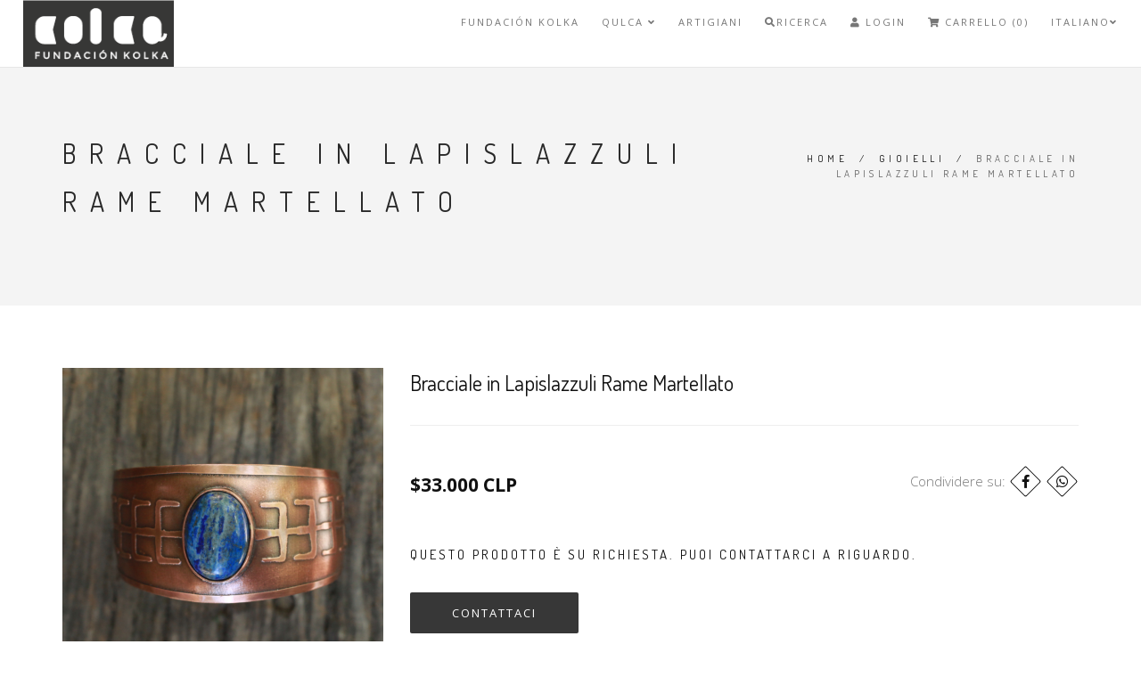

--- FILE ---
content_type: text/html; charset=utf-8
request_url: https://www.fundacionkolka.com/it/pulsera-lapislazuli-cobre-martillado
body_size: 8909
content:
<!DOCTYPE html>
<html>
<head lang="it">
  <title>Bracciale in Lapislazzuli Rame Martellato</title>
  <meta name="description" content="Polso. Larghezza 4 cm. e diametro 6 cm. Disegni di riproduzione petroglifi con pietra di lapislazzuli sfaccettata. Tecnica del rame martellato. Pezzo completamente fatto a mano. PRODOTTO A RICHIESTA Immagine di riferimento. Consegna in 1 settimana." />
  <meta charset="utf-8" />
  <meta name="viewport" content="width=device-width, initial-scale=1.0" />

  <link rel="canonical" href="https://www.fundacionkolka.com/it/pulsera-lapislazuli-cobre-martillado">

  
    
    <link rel="alternate" hreflang="it" href="https://www.fundacionkolka.com/it/pulsera-lapislazuli-cobre-martillado" />
    
    <link rel="alternate" hreflang="es-CL" href="https://www.fundacionkolka.com/pulsera-lapislazuli-cobre-martillado" />
    
    <link rel="alternate" hreflang="en" href="https://www.fundacionkolka.com/en/pulsera-lapislazuli-cobre-martillado" />
    
  

  <!-- Facebook Meta tags for Product -->
<meta property="fb:app_id" content="283643215104248" />

  <meta property="og:title" content="Bracciale in Lapislazzuli Rame Martellato" />
  <meta property="og:type" content="product" />
  
    <meta property="og:image" content="" />
  

  

  <meta property="product:is_product_shareable" content="1" />

  
    <meta property="product:original_price:amount" content="33000.0"/>
    <meta property="product:price:amount" content="33000.0"/>
     
      <meta property="product:availability" content="oos"/> 
    
   

  <meta property="product:original_price:currency" content="CLP"/>
  <meta property="product:price:currency" content="CLP"/>



<meta property="og:description" content="Polso. Larghezza 4 cm. e diametro 6 cm. Disegni di riproduzione petroglifi con pietra di lapislazzuli sfaccettata. Tecnica del rame martellato. Pezzo completamente fatto a mano. PRODOTTO A RICHIESTA Immagine di riferimento. Consegna in 1 settimana." />
<meta property="og:url" content="https://www.fundacionkolka.com/it/pulsera-lapislazuli-cobre-martillado" />
<meta property="og:site_name" content="Fundacion Kolka" />
<meta name="twitter:card" content="summary" />


<meta property="og:locale" content="it" />

<meta property="og:locale:alternate" content="es_CL" />

<meta property="og:locale:alternate" content="en" />



  <!-- Favicons -->
  
    <link rel="apple-touch-icon" type="image/x-icon" href="https://cdnx.jumpseller.com/fundacion-kolka/image/22864108/resize/57/57?1648070884" sizes="57x57">
    <link rel="apple-touch-icon" type="image/x-icon" href="https://cdnx.jumpseller.com/fundacion-kolka/image/22864108/resize/60/60?1648070884" sizes="60x60">
    <link rel="apple-touch-icon" type="image/x-icon" href="https://cdnx.jumpseller.com/fundacion-kolka/image/22864108/resize/72/72?1648070884" sizes="72x72">
    <link rel="apple-touch-icon" type="image/x-icon" href="https://cdnx.jumpseller.com/fundacion-kolka/image/22864108/resize/76/76?1648070884" sizes="76x76">
    <link rel="apple-touch-icon" type="image/x-icon" href="https://cdnx.jumpseller.com/fundacion-kolka/image/22864108/resize/114/114?1648070884" sizes="114x114">
    <link rel="apple-touch-icon" type="image/x-icon" href="https://cdnx.jumpseller.com/fundacion-kolka/image/22864108/resize/120/120?1648070884" sizes="120x120">
    <link rel="apple-touch-icon" type="image/x-icon" href="https://cdnx.jumpseller.com/fundacion-kolka/image/22864108/resize/144/144?1648070884" sizes="144x144">
    <link rel="apple-touch-icon" type="image/x-icon" href="https://cdnx.jumpseller.com/fundacion-kolka/image/22864108/resize/152/152?1648070884" sizes="152x152">

    <link rel="icon" type="image/png" href="https://cdnx.jumpseller.com/fundacion-kolka/image/22864108/resize/196/196?1648070884" sizes="196x196">
    <link rel="icon" type="image/png" href="https://cdnx.jumpseller.com/fundacion-kolka/image/22864108/resize/160/160?1648070884" sizes="160x160">
    <link rel="icon" type="image/png" href="https://cdnx.jumpseller.com/fundacion-kolka/image/22864108/resize/96/96?1648070884" sizes="96x96">
    <link rel="icon" type="image/png" href="https://cdnx.jumpseller.com/fundacion-kolka/image/22864108/resize/32/32?1648070884" sizes="32x32">
    <link rel="icon" type="image/png" href="https://cdnx.jumpseller.com/fundacion-kolka/image/22864108/resize/16/16?1648070884" sizes="16x16">

  <meta name="msapplication-TileColor" content="#95b200">
  <meta name="theme-color" content="#ffffff">



  <!-- CSS -->
  <link rel="stylesheet" href="//maxcdn.bootstrapcdn.com/bootstrap/3.3.4/css/bootstrap.min.css">
  <link rel="stylesheet" href="https://assets.jumpseller.com/store/fundacion-kolka/themes/445121/style.css?1656028958">
  <link rel="stylesheet" href="https://assets.jumpseller.com/store/fundacion-kolka/themes/445121/style-responsive.css?1656028958">
  <link rel="stylesheet" href="//cdnjs.cloudflare.com/ajax/libs/animate.css/3.2.6/animate.min.css">
  <link rel="stylesheet" href="https://assets.jumpseller.com/store/fundacion-kolka/themes/445121/vertical-rhythm.min.css?1656028958">
  <link rel="stylesheet" href="//cdnjs.cloudflare.com/ajax/libs/magnific-popup.js/1.0.0/magnific-popup.css">
  <link rel="stylesheet" href="https://cdnjs.cloudflare.com/ajax/libs/font-awesome/5.15.4/css/all.min.css" integrity="sha384-DyZ88mC6Up2uqS4h/KRgHuoeGwBcD4Ng9SiP4dIRy0EXTlnuz47vAwmeGwVChigm" crossorigin="anonymous" >
  
  <link rel="stylesheet" href="//cdnjs.cloudflare.com/ajax/libs/toastr.js/latest/css/toastr.min.css">
  
  <link rel="stylesheet" href="https://assets.jumpseller.com/store/fundacion-kolka/themes/445121/custom.min.css?1656028958">
  <link rel="stylesheet" href="https://assets.jumpseller.com/store/fundacion-kolka/themes/445121/slider.css?1656028958">

  <script src="https://cdnjs.cloudflare.com/ajax/libs/jquery/2.1.4/jquery.min.js" integrity="sha384-8gBf6Y4YYq7Jx97PIqmTwLPin4hxIzQw5aDmUg/DDhul9fFpbbLcLh3nTIIDJKhx" crossorigin="anonymous" ></script>
  <script src="//ajax.googleapis.com/ajax/libs/webfont/1.6.26/webfont.js"></script>
  
  <script  src="//cdnjs.cloudflare.com/ajax/libs/toastr.js/latest/js/toastr.min.js"></script>
  

  <link rel="stylesheet" href="//cdnjs.cloudflare.com/ajax/libs/OwlCarousel2/2.3.4/assets/owl.carousel.min.css">
  <script src="//cdnjs.cloudflare.com/ajax/libs/OwlCarousel2/2.3.4/owl.carousel.min.js"></script>

  <script>
  WebFont.load({
    google: {
      families: ["Dosis:300,400,500,600,700,800", "Open Sans:300,400,500,600,700,800", "Dosis:300,400,500,600,700,800", "Open Sans:300,400,500,600,700,800"]
    }
  });
</script>

<style>
  body {
    font-family: 'Open Sans' !important;
  }

  .font-alt, .page-section h3 {
    font-family: 'Dosis' !important;
  }

  .banner-title {
    font-family: 'Dosis' !important;
  }

  .main-nav.stick-fixed div.inner-nav.desktop-nav > ul > li > a, .footer-menu ul li a {
    font-family: 'Open Sans' !important;
  }

  body, .section-text, p, .category-description  {
    font-size: 15px !important;
  }
  h1 {
    font-size: 30px !important;
  }
  #carousel-home h2 {
    font-size: 44px !important;
  }
  #carousel-home h3 {
    font-size: 18px !important;
  }
  .inner-nav ul {
    font-size: 11px !important;
  }

  @media only screen and (max-width: 479px) {
    .banner-title {
      font-size: 24px !important;
    }
  }

</style>


  <script type="application/ld+json">
  {
    "@context": "http://schema.org/"
    ,
      "@type": "Product",
      "name": "Bracciale in Lapislazzuli Rame Martellato",
      "url": "https://www.fundacionkolka.com/it/pulsera-lapislazuli-cobre-martillado",
      "itemCondition": "http://schema.org/NewCondition",
      
      "image": "https://cdnx.jumpseller.com/fundacion-kolka/image/24781147/Pulsera_Lapisla_zuli_Cobre_Martillado.jpg?1654368737",
      
      "description": "Polso. Larghezza 4 cm. e diametro 6 cm. Disegni di riproduzione petroglifi con pietra di lapislazzuli sfaccettata. Tecnica del rame martellato. Pezzo completamente fatto a mano. PRODOTTO A RICHIESTA Immagine di riferimento. Consegna in 1 settimana.",
      
      
        "category": "Gioielli",
      
      "offers": {
        
          "@type": "Offer",
          "itemCondition": "http://schema.org/NewCondition",
          
          "availability": "http://schema.org/OutOfStock",
          
          
            
          
          "price": "33000.0",
        
        "priceCurrency": "CLP",
        "seller": {
          "@type": "Organization",
          "name": "Fundacion Kolka"
        },
        "url": "https://www.fundacionkolka.com/it/pulsera-lapislazuli-cobre-martillado",
        "shippingDetails": [
          {
          "@type": "OfferShippingDetails",
          "shippingDestination": [
          
          {
            "@type": "DefinedRegion",
            "addressCountry": "AF"
          },
          
          {
            "@type": "DefinedRegion",
            "addressCountry": "AL"
          },
          
          {
            "@type": "DefinedRegion",
            "addressCountry": "DZ"
          },
          
          {
            "@type": "DefinedRegion",
            "addressCountry": "AD"
          },
          
          {
            "@type": "DefinedRegion",
            "addressCountry": "AO"
          },
          
          {
            "@type": "DefinedRegion",
            "addressCountry": "AI"
          },
          
          {
            "@type": "DefinedRegion",
            "addressCountry": "AQ"
          },
          
          {
            "@type": "DefinedRegion",
            "addressCountry": "AG"
          },
          
          {
            "@type": "DefinedRegion",
            "addressCountry": "SA"
          },
          
          {
            "@type": "DefinedRegion",
            "addressCountry": "AR"
          },
          
          {
            "@type": "DefinedRegion",
            "addressCountry": "AM"
          },
          
          {
            "@type": "DefinedRegion",
            "addressCountry": "AW"
          },
          
          {
            "@type": "DefinedRegion",
            "addressCountry": "AU"
          },
          
          {
            "@type": "DefinedRegion",
            "addressCountry": "AT"
          },
          
          {
            "@type": "DefinedRegion",
            "addressCountry": "AZ"
          },
          
          {
            "@type": "DefinedRegion",
            "addressCountry": "BS"
          },
          
          {
            "@type": "DefinedRegion",
            "addressCountry": "BH"
          },
          
          {
            "@type": "DefinedRegion",
            "addressCountry": "BD"
          },
          
          {
            "@type": "DefinedRegion",
            "addressCountry": "BB"
          },
          
          {
            "@type": "DefinedRegion",
            "addressCountry": "BE"
          },
          
          {
            "@type": "DefinedRegion",
            "addressCountry": "BZ"
          },
          
          {
            "@type": "DefinedRegion",
            "addressCountry": "BJ"
          },
          
          {
            "@type": "DefinedRegion",
            "addressCountry": "BM"
          },
          
          {
            "@type": "DefinedRegion",
            "addressCountry": "BT"
          },
          
          {
            "@type": "DefinedRegion",
            "addressCountry": "BY"
          },
          
          {
            "@type": "DefinedRegion",
            "addressCountry": "MM"
          },
          
          {
            "@type": "DefinedRegion",
            "addressCountry": "BO"
          },
          
          {
            "@type": "DefinedRegion",
            "addressCountry": "BA"
          },
          
          {
            "@type": "DefinedRegion",
            "addressCountry": "BW"
          },
          
          {
            "@type": "DefinedRegion",
            "addressCountry": "BR"
          },
          
          {
            "@type": "DefinedRegion",
            "addressCountry": "BN"
          },
          
          {
            "@type": "DefinedRegion",
            "addressCountry": "BG"
          },
          
          {
            "@type": "DefinedRegion",
            "addressCountry": "BF"
          },
          
          {
            "@type": "DefinedRegion",
            "addressCountry": "BI"
          },
          
          {
            "@type": "DefinedRegion",
            "addressCountry": "KH"
          },
          
          {
            "@type": "DefinedRegion",
            "addressCountry": "CM"
          },
          
          {
            "@type": "DefinedRegion",
            "addressCountry": "CA"
          },
          
          {
            "@type": "DefinedRegion",
            "addressCountry": "CV"
          },
          
          {
            "@type": "DefinedRegion",
            "addressCountry": "CZ"
          },
          
          {
            "@type": "DefinedRegion",
            "addressCountry": "TD"
          },
          
          {
            "@type": "DefinedRegion",
            "addressCountry": "CL"
          },
          
          {
            "@type": "DefinedRegion",
            "addressCountry": "CN"
          },
          
          {
            "@type": "DefinedRegion",
            "addressCountry": "CY"
          },
          
          {
            "@type": "DefinedRegion",
            "addressCountry": "CO"
          },
          
          {
            "@type": "DefinedRegion",
            "addressCountry": "KM"
          },
          
          {
            "@type": "DefinedRegion",
            "addressCountry": "CG"
          },
          
          {
            "@type": "DefinedRegion",
            "addressCountry": "KP"
          },
          
          {
            "@type": "DefinedRegion",
            "addressCountry": "KR"
          },
          
          {
            "@type": "DefinedRegion",
            "addressCountry": "CR"
          },
          
          {
            "@type": "DefinedRegion",
            "addressCountry": "CI"
          },
          
          {
            "@type": "DefinedRegion",
            "addressCountry": "HR"
          },
          
          {
            "@type": "DefinedRegion",
            "addressCountry": "CU"
          },
          
          {
            "@type": "DefinedRegion",
            "addressCountry": "CW"
          },
          
          {
            "@type": "DefinedRegion",
            "addressCountry": "DK"
          },
          
          {
            "@type": "DefinedRegion",
            "addressCountry": "DM"
          },
          
          {
            "@type": "DefinedRegion",
            "addressCountry": "EC"
          },
          
          {
            "@type": "DefinedRegion",
            "addressCountry": "EG"
          },
          
          {
            "@type": "DefinedRegion",
            "addressCountry": "SV"
          },
          
          {
            "@type": "DefinedRegion",
            "addressCountry": "AE"
          },
          
          {
            "@type": "DefinedRegion",
            "addressCountry": "ER"
          },
          
          {
            "@type": "DefinedRegion",
            "addressCountry": "EE"
          },
          
          {
            "@type": "DefinedRegion",
            "addressCountry": "SZ"
          },
          
          {
            "@type": "DefinedRegion",
            "addressCountry": "ET"
          },
          
          {
            "@type": "DefinedRegion",
            "addressCountry": "FJ"
          },
          
          {
            "@type": "DefinedRegion",
            "addressCountry": "PH"
          },
          
          {
            "@type": "DefinedRegion",
            "addressCountry": "FI"
          },
          
          {
            "@type": "DefinedRegion",
            "addressCountry": "FR"
          },
          
          {
            "@type": "DefinedRegion",
            "addressCountry": "GA"
          },
          
          {
            "@type": "DefinedRegion",
            "addressCountry": "GM"
          },
          
          {
            "@type": "DefinedRegion",
            "addressCountry": "GE"
          },
          
          {
            "@type": "DefinedRegion",
            "addressCountry": "GS"
          },
          
          {
            "@type": "DefinedRegion",
            "addressCountry": "DE"
          },
          
          {
            "@type": "DefinedRegion",
            "addressCountry": "GH"
          },
          
          {
            "@type": "DefinedRegion",
            "addressCountry": "JM"
          },
          
          {
            "@type": "DefinedRegion",
            "addressCountry": "JP"
          },
          
          {
            "@type": "DefinedRegion",
            "addressCountry": "GI"
          },
          
          {
            "@type": "DefinedRegion",
            "addressCountry": "DJ"
          },
          
          {
            "@type": "DefinedRegion",
            "addressCountry": "JO"
          },
          
          {
            "@type": "DefinedRegion",
            "addressCountry": "GR"
          },
          
          {
            "@type": "DefinedRegion",
            "addressCountry": "GD"
          },
          
          {
            "@type": "DefinedRegion",
            "addressCountry": "GL"
          },
          
          {
            "@type": "DefinedRegion",
            "addressCountry": "GP"
          },
          
          {
            "@type": "DefinedRegion",
            "addressCountry": "GU"
          },
          
          {
            "@type": "DefinedRegion",
            "addressCountry": "GT"
          },
          
          {
            "@type": "DefinedRegion",
            "addressCountry": "GG"
          },
          
          {
            "@type": "DefinedRegion",
            "addressCountry": "GN"
          },
          
          {
            "@type": "DefinedRegion",
            "addressCountry": "GQ"
          },
          
          {
            "@type": "DefinedRegion",
            "addressCountry": "GW"
          },
          
          {
            "@type": "DefinedRegion",
            "addressCountry": "GY"
          },
          
          {
            "@type": "DefinedRegion",
            "addressCountry": "GF"
          },
          
          {
            "@type": "DefinedRegion",
            "addressCountry": "HT"
          },
          
          {
            "@type": "DefinedRegion",
            "addressCountry": "HN"
          },
          
          {
            "@type": "DefinedRegion",
            "addressCountry": "HK"
          },
          
          {
            "@type": "DefinedRegion",
            "addressCountry": "IN"
          },
          
          {
            "@type": "DefinedRegion",
            "addressCountry": "ID"
          },
          
          {
            "@type": "DefinedRegion",
            "addressCountry": "IR"
          },
          
          {
            "@type": "DefinedRegion",
            "addressCountry": "IQ"
          },
          
          {
            "@type": "DefinedRegion",
            "addressCountry": "IE"
          },
          
          {
            "@type": "DefinedRegion",
            "addressCountry": "IS"
          },
          
          {
            "@type": "DefinedRegion",
            "addressCountry": "BV"
          },
          
          {
            "@type": "DefinedRegion",
            "addressCountry": "NF"
          },
          
          {
            "@type": "DefinedRegion",
            "addressCountry": "IM"
          },
          
          {
            "@type": "DefinedRegion",
            "addressCountry": "CX"
          },
          
          {
            "@type": "DefinedRegion",
            "addressCountry": "AX"
          },
          
          {
            "@type": "DefinedRegion",
            "addressCountry": "KY"
          },
          
          {
            "@type": "DefinedRegion",
            "addressCountry": "CC"
          },
          
          {
            "@type": "DefinedRegion",
            "addressCountry": "CK"
          },
          
          {
            "@type": "DefinedRegion",
            "addressCountry": "FO"
          },
          
          {
            "@type": "DefinedRegion",
            "addressCountry": "FK"
          },
          
          {
            "@type": "DefinedRegion",
            "addressCountry": "HM"
          },
          
          {
            "@type": "DefinedRegion",
            "addressCountry": "MP"
          },
          
          {
            "@type": "DefinedRegion",
            "addressCountry": "MH"
          },
          
          {
            "@type": "DefinedRegion",
            "addressCountry": "SB"
          },
          
          {
            "@type": "DefinedRegion",
            "addressCountry": "TC"
          },
          
          {
            "@type": "DefinedRegion",
            "addressCountry": "VG"
          },
          
          {
            "@type": "DefinedRegion",
            "addressCountry": "VI"
          },
          
          {
            "@type": "DefinedRegion",
            "addressCountry": "UM"
          },
          
          {
            "@type": "DefinedRegion",
            "addressCountry": "IL"
          },
          
          {
            "@type": "DefinedRegion",
            "addressCountry": "IT"
          },
          
          {
            "@type": "DefinedRegion",
            "addressCountry": "JE"
          },
          
          {
            "@type": "DefinedRegion",
            "addressCountry": "KZ"
          },
          
          {
            "@type": "DefinedRegion",
            "addressCountry": "KE"
          },
          
          {
            "@type": "DefinedRegion",
            "addressCountry": "KG"
          },
          
          {
            "@type": "DefinedRegion",
            "addressCountry": "KI"
          },
          
          {
            "@type": "DefinedRegion",
            "addressCountry": "XK"
          },
          
          {
            "@type": "DefinedRegion",
            "addressCountry": "KW"
          },
          
          {
            "@type": "DefinedRegion",
            "addressCountry": "LA"
          },
          
          {
            "@type": "DefinedRegion",
            "addressCountry": "LS"
          },
          
          {
            "@type": "DefinedRegion",
            "addressCountry": "LV"
          },
          
          {
            "@type": "DefinedRegion",
            "addressCountry": "LB"
          },
          
          {
            "@type": "DefinedRegion",
            "addressCountry": "LR"
          },
          
          {
            "@type": "DefinedRegion",
            "addressCountry": "LY"
          },
          
          {
            "@type": "DefinedRegion",
            "addressCountry": "LI"
          },
          
          {
            "@type": "DefinedRegion",
            "addressCountry": "LT"
          },
          
          {
            "@type": "DefinedRegion",
            "addressCountry": "LU"
          },
          
          {
            "@type": "DefinedRegion",
            "addressCountry": "MO"
          },
          
          {
            "@type": "DefinedRegion",
            "addressCountry": "MK"
          },
          
          {
            "@type": "DefinedRegion",
            "addressCountry": "MG"
          },
          
          {
            "@type": "DefinedRegion",
            "addressCountry": "MW"
          },
          
          {
            "@type": "DefinedRegion",
            "addressCountry": "MY"
          },
          
          {
            "@type": "DefinedRegion",
            "addressCountry": "MV"
          },
          
          {
            "@type": "DefinedRegion",
            "addressCountry": "ML"
          },
          
          {
            "@type": "DefinedRegion",
            "addressCountry": "MT"
          },
          
          {
            "@type": "DefinedRegion",
            "addressCountry": "MA"
          },
          
          {
            "@type": "DefinedRegion",
            "addressCountry": "MQ"
          },
          
          {
            "@type": "DefinedRegion",
            "addressCountry": "MR"
          },
          
          {
            "@type": "DefinedRegion",
            "addressCountry": "MU"
          },
          
          {
            "@type": "DefinedRegion",
            "addressCountry": "YT"
          },
          
          {
            "@type": "DefinedRegion",
            "addressCountry": "MX"
          },
          
          {
            "@type": "DefinedRegion",
            "addressCountry": "FM"
          },
          
          {
            "@type": "DefinedRegion",
            "addressCountry": "MD"
          },
          
          {
            "@type": "DefinedRegion",
            "addressCountry": "MC"
          },
          
          {
            "@type": "DefinedRegion",
            "addressCountry": "MN"
          },
          
          {
            "@type": "DefinedRegion",
            "addressCountry": "ME"
          },
          
          {
            "@type": "DefinedRegion",
            "addressCountry": "MS"
          },
          
          {
            "@type": "DefinedRegion",
            "addressCountry": "MZ"
          },
          
          {
            "@type": "DefinedRegion",
            "addressCountry": "NA"
          },
          
          {
            "@type": "DefinedRegion",
            "addressCountry": "NR"
          },
          
          {
            "@type": "DefinedRegion",
            "addressCountry": "NP"
          },
          
          {
            "@type": "DefinedRegion",
            "addressCountry": "NI"
          },
          
          {
            "@type": "DefinedRegion",
            "addressCountry": "NE"
          },
          
          {
            "@type": "DefinedRegion",
            "addressCountry": "NG"
          },
          
          {
            "@type": "DefinedRegion",
            "addressCountry": "NU"
          },
          
          {
            "@type": "DefinedRegion",
            "addressCountry": "NO"
          },
          
          {
            "@type": "DefinedRegion",
            "addressCountry": "NC"
          },
          
          {
            "@type": "DefinedRegion",
            "addressCountry": "NZ"
          },
          
          {
            "@type": "DefinedRegion",
            "addressCountry": "OM"
          },
          
          {
            "@type": "DefinedRegion",
            "addressCountry": "NL"
          },
          
          {
            "@type": "DefinedRegion",
            "addressCountry": "BQ"
          },
          
          {
            "@type": "DefinedRegion",
            "addressCountry": "PK"
          },
          
          {
            "@type": "DefinedRegion",
            "addressCountry": "PW"
          },
          
          {
            "@type": "DefinedRegion",
            "addressCountry": "PS"
          },
          
          {
            "@type": "DefinedRegion",
            "addressCountry": "PA"
          },
          
          {
            "@type": "DefinedRegion",
            "addressCountry": "PG"
          },
          
          {
            "@type": "DefinedRegion",
            "addressCountry": "PY"
          },
          
          {
            "@type": "DefinedRegion",
            "addressCountry": "PE"
          },
          
          {
            "@type": "DefinedRegion",
            "addressCountry": "PN"
          },
          
          {
            "@type": "DefinedRegion",
            "addressCountry": "PF"
          },
          
          {
            "@type": "DefinedRegion",
            "addressCountry": "PL"
          },
          
          {
            "@type": "DefinedRegion",
            "addressCountry": "PT"
          },
          
          {
            "@type": "DefinedRegion",
            "addressCountry": "PR"
          },
          
          {
            "@type": "DefinedRegion",
            "addressCountry": "QA"
          },
          
          {
            "@type": "DefinedRegion",
            "addressCountry": "GB"
          },
          
          {
            "@type": "DefinedRegion",
            "addressCountry": "CF"
          },
          
          {
            "@type": "DefinedRegion",
            "addressCountry": "DO"
          },
          
          {
            "@type": "DefinedRegion",
            "addressCountry": "CD"
          },
          
          {
            "@type": "DefinedRegion",
            "addressCountry": "RE"
          },
          
          {
            "@type": "DefinedRegion",
            "addressCountry": "RO"
          },
          
          {
            "@type": "DefinedRegion",
            "addressCountry": "RW"
          },
          
          {
            "@type": "DefinedRegion",
            "addressCountry": "RU"
          },
          
          {
            "@type": "DefinedRegion",
            "addressCountry": "EH"
          },
          
          {
            "@type": "DefinedRegion",
            "addressCountry": "BL"
          },
          
          {
            "@type": "DefinedRegion",
            "addressCountry": "KN"
          },
          
          {
            "@type": "DefinedRegion",
            "addressCountry": "LC"
          },
          
          {
            "@type": "DefinedRegion",
            "addressCountry": "VC"
          },
          
          {
            "@type": "DefinedRegion",
            "addressCountry": "MF"
          },
          
          {
            "@type": "DefinedRegion",
            "addressCountry": "PM"
          },
          
          {
            "@type": "DefinedRegion",
            "addressCountry": "WS"
          },
          
          {
            "@type": "DefinedRegion",
            "addressCountry": "AS"
          },
          
          {
            "@type": "DefinedRegion",
            "addressCountry": "SM"
          },
          
          {
            "@type": "DefinedRegion",
            "addressCountry": "SH"
          },
          
          {
            "@type": "DefinedRegion",
            "addressCountry": "VA"
          },
          
          {
            "@type": "DefinedRegion",
            "addressCountry": "ST"
          },
          
          {
            "@type": "DefinedRegion",
            "addressCountry": "SN"
          },
          
          {
            "@type": "DefinedRegion",
            "addressCountry": "RS"
          },
          
          {
            "@type": "DefinedRegion",
            "addressCountry": "SC"
          },
          
          {
            "@type": "DefinedRegion",
            "addressCountry": "SL"
          },
          
          {
            "@type": "DefinedRegion",
            "addressCountry": "SG"
          },
          
          {
            "@type": "DefinedRegion",
            "addressCountry": "SX"
          },
          
          {
            "@type": "DefinedRegion",
            "addressCountry": "SY"
          },
          
          {
            "@type": "DefinedRegion",
            "addressCountry": "SK"
          },
          
          {
            "@type": "DefinedRegion",
            "addressCountry": "SI"
          },
          
          {
            "@type": "DefinedRegion",
            "addressCountry": "SO"
          },
          
          {
            "@type": "DefinedRegion",
            "addressCountry": "ES"
          },
          
          {
            "@type": "DefinedRegion",
            "addressCountry": "LK"
          },
          
          {
            "@type": "DefinedRegion",
            "addressCountry": "US"
          },
          
          {
            "@type": "DefinedRegion",
            "addressCountry": "ZA"
          },
          
          {
            "@type": "DefinedRegion",
            "addressCountry": "SD"
          },
          
          {
            "@type": "DefinedRegion",
            "addressCountry": "SS"
          },
          
          {
            "@type": "DefinedRegion",
            "addressCountry": "SR"
          },
          
          {
            "@type": "DefinedRegion",
            "addressCountry": "SJ"
          },
          
          {
            "@type": "DefinedRegion",
            "addressCountry": "SE"
          },
          
          {
            "@type": "DefinedRegion",
            "addressCountry": "CH"
          },
          
          {
            "@type": "DefinedRegion",
            "addressCountry": "TJ"
          },
          
          {
            "@type": "DefinedRegion",
            "addressCountry": "TW"
          },
          
          {
            "@type": "DefinedRegion",
            "addressCountry": "TZ"
          },
          
          {
            "@type": "DefinedRegion",
            "addressCountry": "TF"
          },
          
          {
            "@type": "DefinedRegion",
            "addressCountry": "IO"
          },
          
          {
            "@type": "DefinedRegion",
            "addressCountry": "TH"
          },
          
          {
            "@type": "DefinedRegion",
            "addressCountry": "TL"
          },
          
          {
            "@type": "DefinedRegion",
            "addressCountry": "TG"
          },
          
          {
            "@type": "DefinedRegion",
            "addressCountry": "TK"
          },
          
          {
            "@type": "DefinedRegion",
            "addressCountry": "TO"
          },
          
          {
            "@type": "DefinedRegion",
            "addressCountry": "TT"
          },
          
          {
            "@type": "DefinedRegion",
            "addressCountry": "TN"
          },
          
          {
            "@type": "DefinedRegion",
            "addressCountry": "TR"
          },
          
          {
            "@type": "DefinedRegion",
            "addressCountry": "TM"
          },
          
          {
            "@type": "DefinedRegion",
            "addressCountry": "TV"
          },
          
          {
            "@type": "DefinedRegion",
            "addressCountry": "UA"
          },
          
          {
            "@type": "DefinedRegion",
            "addressCountry": "UG"
          },
          
          {
            "@type": "DefinedRegion",
            "addressCountry": "HU"
          },
          
          {
            "@type": "DefinedRegion",
            "addressCountry": "UY"
          },
          
          {
            "@type": "DefinedRegion",
            "addressCountry": "UZ"
          },
          
          {
            "@type": "DefinedRegion",
            "addressCountry": "VU"
          },
          
          {
            "@type": "DefinedRegion",
            "addressCountry": "VE"
          },
          
          {
            "@type": "DefinedRegion",
            "addressCountry": "VN"
          },
          
          {
            "@type": "DefinedRegion",
            "addressCountry": "WF"
          },
          
          {
            "@type": "DefinedRegion",
            "addressCountry": "YE"
          },
          
          {
            "@type": "DefinedRegion",
            "addressCountry": "ZM"
          },
          
          {
            "@type": "DefinedRegion",
            "addressCountry": "ZW"
          }
          ]
          }
        ]
      }
    
  }
  </script>


  
<meta name="csrf-param" content="authenticity_token" />
<meta name="csrf-token" content="jPT9AiM1kLIYVrpX4KfQckbcKsLAJD9hbDs04XV0MEcAxpX2Y0c4u46kqwA6Mww9w4XObDq3w6r_mmJXq82cbA" />




  <script async src="https://www.googletagmanager.com/gtag/js?id=G-4NZL06YGPC"></script>




<script>
  window.dataLayer = window.dataLayer || [];

  function gtag() {
    dataLayer.push(arguments);
  }

  gtag('js', new Date());

  // custom dimensions (for OKRs metrics)
  let custom_dimension_params = { custom_map: {} };
  
  custom_dimension_params['custom_map']['dimension1'] = 'theme';
  custom_dimension_params['theme'] = "modern";
  
  

  // Send events to Jumpseller GA Account
  // gtag('config', 'G-JBWEC7QQTS', Object.assign({}, { 'allow_enhanced_conversions': true }, custom_dimension_params));

  // Send events to Store Owner GA Account
  
  gtag('config', 'G-4NZL06YGPC');
  
  

  

  let order_items = null;

  
  // view_item - a user follows a link that goes directly to a product page
  gtag('event', 'view_item', {
    currency: "CLP",
    items: [{
      item_id: "14247141",
      item_name: "Bracciale in Lapislazzuli Rame Martellato",
      discount: "0.0",
      item_brand: "",
      price: "33000.0",
      currency: "CLP"
    }],
    value: "33000.0",
  });

  

  
</script>












<script src="https://files.jumpseller.com/javascripts/dist/jumpseller-2.0.0.js" defer="defer"></script></head>

<body class="appear-animate">
  <!-- Page Wrap -->
  <div class="page" id="top">

    <!-- Navigation panel -->
    <nav id="topbar" class="main-nav stick-fixed">
      <div class="full-wrapper relative clearfix">

        <!-- Logo ( * your text or image into link tag *) -->
        <div class="nav-logo-wrap local-scroll">
          
          <a href="https://www.fundacionkolka.com/it" class="logo"><img src="https://images.jumpseller.com/store/fundacion-kolka/store/logo/LOGO KOLKA cuadro-05.png?1646847537" id="store-image" alt="Fundacion Kolka" width="118" height="27"></a>
          
        </div>

        <div class="mobile-nav"><i class="fas fa-bars"></i></div>
        
        <div class="cart-icon hidden-lg hidden-md">
          <a id="cart-link-mobile" href="/it/cart"><i class="fas fa-shopping-cart"></i> <span class="badge">0</span></a>
        </div>
        
        <!-- Main Menu -->
        <div class="inner-nav desktop-nav">
          <ul class="clearlist scroll-nav local-scroll">
            
              
  <li class="">
    <a href="/it/fundacion-kolka" title="FUNDACIÓN KOLKA" class="" >FUNDACIÓN KOLKA</a>
    
  </li>


            
              
  <li class="">
    <a href="/it/qulka" title="QULCA" class="mn-has-sub" >QULCA <i class="fas fa-angle-down"></i></a>
    
      <ul class="mn-sub">
        
            <li class="">
    <a href="/it/accesorios-de-vestir" title="Vestiti e Accessori"  class="">Vestiti e Accessori</a>
    
  </li>

        
            <li class="">
    <a href="/it/decohogar-1" title="Decocasa"  class="">Decocasa</a>
    
  </li>

        
            <li class="">
    <a href="/it/joyas" title="Gioielli"  class="">Gioielli</a>
    
  </li>

        
            <li class="">
    <a href="/it/qulka-1/mesa-y-cocina" title="Tavola e Cucina"  class="">Tavola e Cucina</a>
    
  </li>

        
            <li class="">
    <a href="/it/sabores-tierra-y-mar" title="Sapori di Terra e Mare"  class="">Sapori di Terra e Mare</a>
    
  </li>

        
            <li class="">
    <a href="/it/salud-y-belleza" title="Salute e Bellezza"  class="">Salute e Bellezza</a>
    
  </li>

        
            <li class="">
    <a href="/it/todo-huaso" title="Tutto Huaso"  class="">Tutto Huaso</a>
    
  </li>

        
      </ul>
    
  </li>


            
              
  <li class="">
    <a href="/it/cultores" title="ARTIGIANI" class="" >ARTIGIANI</a>
    
  </li>


            
            <!-- Search -->
            <li>
            <a href="#" class="mn-has-sub"><i class="fas fa-search"></i>Ricerca</a>

            <ul class="mn-sub">

              <li>
                <div class="mn-wrap">
                  <form method="get" class="form" action="/it/search">
                    <div class="search-wrap">
                      <button class="search-button animate" type="submit" title="Inizia la ricerca">
                        <i class="fas fa-search"></i>
                      </button>
                      <input type="text" class="form-control search-field" value="" name="q" placeholder="Ricerca...">
                    </div>
                  </form>
                </div>
              </li>
            </ul>
          </li>
          <!-- End Search -->

            
          <!-- Login Link -->
          <li>
            <a href="/it/customer/login">
                <i class="fas fa-user"></i>
                
                  Login
              
            </a>
          </li>
          

          

          <!-- Cart -->
          
          <li>
            <a id="cart-link" href="/it/cart"><i class="fas fa-shopping-cart"></i> Carrello (0)</a>
          </li>
          
          <!-- End Cart -->

          <!-- Languages -->
          
          <li>
            <a href="#" class="mn-has-sub">Italiano<i class="fas fa-angle-down"></i></a>

            <ul class="mn-sub">
              
              <li><a href="https://www.fundacionkolka.com/it/pulsera-lapislazuli-cobre-martillado">Italiano</a></li>
              
              <li><a href="https://www.fundacionkolka.com/pulsera-lapislazuli-cobre-martillado">Español (Chile)</a></li>
              
              <li><a href="https://www.fundacionkolka.com/en/pulsera-lapislazuli-cobre-martillado">English</a></li>
              
            </ul>

          </li>
          
          <!-- End Languages -->

          <!-- Currencies -->
          
          <!-- End Currencies -->
          </ul>
        </div>
      </div>
    </nav>
    <!-- End Navigation panel -->

    <!-- Head Section -->
<section class="small-section bg-gray">
  <div class="relative container align-left">

    <div class="row">

      <div class="col-md-8">
        <h1 class="hs-line-11 font-alt mb-20 mb-xs-0">Bracciale in Lapislazzuli Rame Martellato</h1>
      </div>

      <div class="col-md-4 mt-30">
        <div class="mod-breadcrumbs font-alt align-right">
          
          
          <a href="/it/">Home</a> &nbsp;/&nbsp;
          
          
          
          <a href="/it/joyas">Gioielli</a> &nbsp;/&nbsp;
          
          
          
          <span>Bracciale in Lapislazzuli Rame Martellato</span>
          
          
        </div>

      </div>
    </div>

  </div>
</section>
<!-- End Head Section -->


<!-- Section -->
<section class="page-section product-page">
  <div class="container relative">

    <!-- Product Content -->
    <div class="row mb-60 mb-xs-30">

      <!-- Product Images -->
      <div class="col-md-4 mb-md-30">

        <div class="post-prev-img">
          
          <a href="https://cdnx.jumpseller.com/fundacion-kolka/image/24781147/Pulsera_Lapisla_zuli_Cobre_Martillado.jpg?1654368737" class="lightbox-gallery-3 mfp-image"><img src="https://cdnx.jumpseller.com/fundacion-kolka/image/24781147/Pulsera_Lapisla_zuli_Cobre_Martillado.jpg?1654368737" alt="Bracciale in Lapislazzuli Rame Martellato" /></a>
          

          
        </div>

        
          <div class="row">
           
             
               <div class="col-xs-6 post-prev-img thumbs">
                 <a href="https://cdnx.jumpseller.com/fundacion-kolka/image/24781147/Pulsera_Lapisla_zuli_Cobre_Martillado.jpg?1654368737" class="lightbox-gallery-3 mfp-image"><img src="https://cdnx.jumpseller.com/fundacion-kolka/image/24781147/resize/360/460?1654368737" srcset="https://cdnx.jumpseller.com/fundacion-kolka/image/24781147/resize/360/460?1654368737 1x, https://cdnx.jumpseller.com/fundacion-kolka/image/24781147/resize/720/920?1654368737 2x" alt="Bracciale in Lapislazzuli Rame Martellato" /></a>
               </div>
             
           
             
               <div class="col-xs-6 post-prev-img thumbs">
                 <a href="https://cdnx.jumpseller.com/fundacion-kolka/image/24781148/Pulsera_Lapisla_zuli_Cobre_Martillado_2.jpg?1654368737" class="lightbox-gallery-3 mfp-image"><img src="https://cdnx.jumpseller.com/fundacion-kolka/image/24781148/resize/360/460?1654368737" srcset="https://cdnx.jumpseller.com/fundacion-kolka/image/24781148/resize/360/460?1654368737 1x, https://cdnx.jumpseller.com/fundacion-kolka/image/24781148/resize/720/920?1654368737 2x" alt="Bracciale in Lapislazzuli Rame Martellato" /></a>
               </div>
             
           
             
               <div class="col-xs-6 post-prev-img thumbs">
                 <a href="https://cdnx.jumpseller.com/fundacion-kolka/image/24781149/Pulsera_Lapisla_zuli_Cobre_Martillado_3.jpg?1654368737" class="lightbox-gallery-3 mfp-image"><img src="https://cdnx.jumpseller.com/fundacion-kolka/image/24781149/resize/360/460?1654368737" srcset="https://cdnx.jumpseller.com/fundacion-kolka/image/24781149/resize/360/460?1654368737 1x, https://cdnx.jumpseller.com/fundacion-kolka/image/24781149/resize/720/920?1654368737 2x" alt="Bracciale in Lapislazzuli Rame Martellato" /></a>
               </div>
             
           
           </div>
          

      </div>
      <!-- End Product Images -->

      <!-- Product Description -->
      <div class="col-sm-12 col-md-8 mb-xs-40">

        <h3 class="mt-0">Bracciale in Lapislazzuli Rame Martellato</h3>
        <hr class="mt-0 mb-50"/>

        <div class="row">
          

          
          <div class="col-xs-12 col-md-6 lead mt-0 mb-20">
            
            <strong id="product-page-price">$33.000 CLP</strong>
            
          </div>
          

          

          
          <div class="footer-social-links col-xs-12 col-md-6 align-right section-text">
            Condividere su:
            
            <a href="https://www.facebook.com/sharer/sharer.php?u=https://www.fundacionkolka.com/it/pulsera-lapislazuli-cobre-martillado" title="Facebook" target="_blank"><i class="fab fa-facebook-f"></i></a>
            

            

            

            
            <a id="whatsapp" href="https://api.whatsapp.com/send?text=Controlla questo prodotto Bracciale in Lapislazzuli Rame Martellato | https://www.fundacionkolka.com/it/pulsera-lapislazuli-cobre-martillado"><i class="fab fa-whatsapp"></i></a>
            
          </div>
          
        </div>

        

        

        <form method="post" action="/it/cart/add/14247141" class="form" enctype="multipart/form-data" id="addtocart">
          <div class="row">
            <div id="product-variants" class="section-text small">

              
            </div>
          </div>
          <div class="row mt-30">
            <div id="product-stock" class="col-xs-12">
              
                <p class="font-alt">Questo prodotto è su richiesta. Puoi contattarci a riguardo.</p>
                <a href="/it/contact" target="_blank" class="btn btn-mod btn-large btn-round">Contattaci</a>
              
             </div>
          </div>
        </form>

        <div class="section-text small mt-50">
          
          <div>
            <strong>Categoria: </strong>
            
              
              
                <a href="/it/joyas">Gioielli</a>
              
            
          </div>
          
        </div>

        <div class="section-text small mt-80">
          <ul class="nav nav-tabs tpl-tabs animate">

            
            <li class="active">
              <a href="#one" data-toggle="tab">Descrizione</a>
            </li>
            
            
            <li>
              <a href="#two" data-toggle="tab">Dettagli</a>
            </li>
            
            
          </ul>

          <!-- Tab panes -->
          <div class="tab-content tpl-tabs-cont section-text">
            
            <div class="tab-pane fade in active product-description" id="one">
              <p>Polso. Larghezza 4 cm. e diametro 6 cm. Disegni di riproduzione petroglifi con pietra di lapislazzuli sfaccettata. Tecnica del rame martellato. Pezzo completamente fatto a mano.</p><p> <strong>PRODOTTO A RICHIESTA</strong></p> Immagine di riferimento. Consegna in 1 settimana.</p>
            </div>
            
            
            <div class="tab-pane fade" id="two">
              <table class="table table-bordered table-striped">
                
                <tr>
                  <td>
                    <strong>ARTESANO</strong>
                  </td>
                  <td>
                    José Basoalto
                  </td>
                </tr>
                
                <tr>
                  <td>
                    <strong>ORIGEN</strong>
                  </td>
                  <td>
                    Rancagua. Provincia di Cachapoal, Regione di O'Higgins.
                  </td>
                </tr>
                
                <tr>
                  <td>
                    <strong>INFORMACIÓN ADICIONAL</strong>
                  </td>
                  <td>
                    Si consiglia di pulire regolarmente il pezzo con un panno asciutto.
                  </td>
                </tr>
                
              </table>
            </div>
            
            
            <div class="tab-pane fade" id="three">
              <table class="table table-bordered table-striped">
                
              </table>
            </div>
            
          </div>
        </div>
        <!-- End Product Description -->

      </div>
      <!-- End Product Content -->

    </div>
    <!-- End Product Content -->

    
    
<section class="small-section recent pb-0">
  <div class="container relative">
    <h2 class="section-title font-alt mb-70 mb-sm-40">
      potrebbe anche interessarti:
    </h2>

    <!-- Products Grid -->
    <div class="row multi-columns-row recent_viewed_products">
      
      <div class="col-xs-6 col-md-3 col-lg-3 mb-60 mb-xs-40">

        <div class="post-prev-img">
          <a href="/it/pulsera-malaquita-cobre-martillado">
            
            <img src="https://cdnx.jumpseller.com/fundacion-kolka/image/24781194/resize/360/460?1654368859" alt="Bracciale in Rame Martellato in Malachite" srcset="https://cdnx.jumpseller.com/fundacion-kolka/image/24781194/resize/360/460?1654368859 1x, https://cdnx.jumpseller.com/fundacion-kolka/image/24781194/resize/720/920?1654368859 2x"/>
            
          </a>
          <div class="intro-label">
            
            <span class="label label-default">Su Richiesta</span>

            
          </div>
          
        </div>

        <h3 class="post-prev-title font-alt align-center">
          <a href="/it/pulsera-malaquita-cobre-martillado" title="Bracciale in Rame Martellato in Malachite">Bracciale in Rame Martellato in Malachite</a>
        </h3>

        
        <div class="post-prev-text align-center">
          
          <strong>$33.000 CLP</strong>
          
        </div>
        

      </div>
      
      <div class="col-xs-6 col-md-3 col-lg-3 mb-60 mb-xs-40">

        <div class="post-prev-img">
          <a href="/it/pulsera-lapislazuli-redondo-cobre-martillado">
            
            <img src="https://cdnx.jumpseller.com/fundacion-kolka/image/24781208/resize/360/460?1654368968" alt="Bracciale Rotondo In Rame Martellato Lapislazzuli" srcset="https://cdnx.jumpseller.com/fundacion-kolka/image/24781208/resize/360/460?1654368968 1x, https://cdnx.jumpseller.com/fundacion-kolka/image/24781208/resize/720/920?1654368968 2x"/>
            
          </a>
          <div class="intro-label">
            
            <span class="label label-default">Su Richiesta</span>

            
          </div>
          
        </div>

        <h3 class="post-prev-title font-alt align-center">
          <a href="/it/pulsera-lapislazuli-redondo-cobre-martillado" title="Bracciale Rotondo In Rame Martellato Lapislazzuli">Bracciale Rotondo In Rame Martellato Lapislazzuli</a>
        </h3>

        
        <div class="post-prev-text align-center">
          
          <strong>$33.000 CLP</strong>
          
        </div>
        

      </div>
      
      <div class="col-xs-6 col-md-3 col-lg-3 mb-60 mb-xs-40">

        <div class="post-prev-img">
          <a href="/it/collar-cobre-martillado">
            
            <img src="https://cdnx.jumpseller.com/fundacion-kolka/image/24781137/resize/360/460?1654368491" alt="Collana in Rame Martellato" srcset="https://cdnx.jumpseller.com/fundacion-kolka/image/24781137/resize/360/460?1654368491 1x, https://cdnx.jumpseller.com/fundacion-kolka/image/24781137/resize/720/920?1654368491 2x"/>
            
          </a>
          <div class="intro-label">
            
            <span class="label label-default">Su Richiesta</span>

            
          </div>
          
        </div>

        <h3 class="post-prev-title font-alt align-center">
          <a href="/it/collar-cobre-martillado" title="Collana in Rame Martellato">Collana in Rame Martellato</a>
        </h3>

        
        <div class="post-prev-text align-center">
          
          <strong>$99.000 CLP</strong>
          
        </div>
        

      </div>
      
      <div class="col-xs-6 col-md-3 col-lg-3 mb-60 mb-xs-40">

        <div class="post-prev-img">
          <a href="/it/conjunto-collar-pulsera-cobre-martillado">
            
            <img src="https://cdnx.jumpseller.com/fundacion-kolka/image/24781126/resize/360/460?1654368257" alt="Set di Braccialetti con Collana in Rame Martellato" srcset="https://cdnx.jumpseller.com/fundacion-kolka/image/24781126/resize/360/460?1654368257 1x, https://cdnx.jumpseller.com/fundacion-kolka/image/24781126/resize/720/920?1654368257 2x"/>
            
          </a>
          <div class="intro-label">
            
            <span class="label label-default">Su Richiesta</span>

            
          </div>
          
        </div>

        <h3 class="post-prev-title font-alt align-center">
          <a href="/it/conjunto-collar-pulsera-cobre-martillado" title="Set di Braccialetti con Collana in Rame Martellato">Set di Braccialetti con Collana in Rame Martellato</a>
        </h3>

        
        <div class="post-prev-text align-center">
          
          <strong>$132.000 CLP</strong>
          
        </div>
        

      </div>
      
      <div class="col-xs-6 col-md-3 col-lg-3 mb-60 mb-xs-40">

        <div class="post-prev-img">
          <a href="/it/pulsera-ojo-de-tigre-cobre-martillado">
            
            <img src="https://cdnx.jumpseller.com/fundacion-kolka/image/24781163/resize/360/460?1654368721" alt="Bracciale Occhio di Tigre in Rame Martellato" srcset="https://cdnx.jumpseller.com/fundacion-kolka/image/24781163/resize/360/460?1654368721 1x, https://cdnx.jumpseller.com/fundacion-kolka/image/24781163/resize/720/920?1654368721 2x"/>
            
          </a>
          <div class="intro-label">
            
            <span class="label label-default">Su Richiesta</span>

            
          </div>
          
        </div>

        <h3 class="post-prev-title font-alt align-center">
          <a href="/it/pulsera-ojo-de-tigre-cobre-martillado" title="Bracciale Occhio di Tigre in Rame Martellato">Bracciale Occhio di Tigre in Rame Martellato</a>
        </h3>

        
        <div class="post-prev-text align-center">
          
          <strong>$33.000 CLP</strong>
          
        </div>
        

      </div>
      
      <div class="col-xs-6 col-md-3 col-lg-3 mb-60 mb-xs-40">

        <div class="post-prev-img">
          <a href="/it/pulsera-martillada-cobre">
            
            <img src="https://cdnx.jumpseller.com/fundacion-kolka/image/24112008/resize/360/460?1652386613" alt="Bracciale in Rame Martellato" srcset="https://cdnx.jumpseller.com/fundacion-kolka/image/24112008/resize/360/460?1652386613 1x, https://cdnx.jumpseller.com/fundacion-kolka/image/24112008/resize/720/920?1652386613 2x"/>
            
          </a>
          <div class="intro-label">
            
            <span class="label label-default">Su Richiesta</span>

            
          </div>
          
        </div>

        <h3 class="post-prev-title font-alt align-center">
          <a href="/it/pulsera-martillada-cobre" title="Bracciale in Rame Martellato">Bracciale in Rame Martellato</a>
        </h3>

        
        <div class="post-prev-text align-center">
          
          <strong>$44.000 CLP</strong>
          
        </div>
        

      </div>
      
      <div class="col-xs-6 col-md-3 col-lg-3 mb-60 mb-xs-40">

        <div class="post-prev-img">
          <a href="/it/tiara-vikingo-piedra-cuarzo-cobre">
            
            <img src="https://cdnx.jumpseller.com/fundacion-kolka/image/24111538/resize/360/460?1652385436" alt="Vichingo Tiara Pietra Quarzo Rame" srcset="https://cdnx.jumpseller.com/fundacion-kolka/image/24111538/resize/360/460?1652385436 1x, https://cdnx.jumpseller.com/fundacion-kolka/image/24111538/resize/720/920?1652385436 2x"/>
            
          </a>
          <div class="intro-label">
            
            <span class="label label-default">Su Richiesta</span>

            
          </div>
          
        </div>

        <h3 class="post-prev-title font-alt align-center">
          <a href="/it/tiara-vikingo-piedra-cuarzo-cobre" title="Vichingo Tiara Pietra Quarzo Rame">Vichingo Tiara Pietra Quarzo Rame</a>
        </h3>

        
        <div class="post-prev-text align-center">
          
          <strong>$83.600 CLP</strong>
          
        </div>
        

      </div>
      
      <div class="col-xs-6 col-md-3 col-lg-3 mb-60 mb-xs-40">

        <div class="post-prev-img">
          <a href="/it/pulsera-ovalada-martillada">
            
            <img src="https://cdnx.jumpseller.com/fundacion-kolka/image/24112362/resize/360/460?1652387690" alt="Bracciale Ovale Martellato" srcset="https://cdnx.jumpseller.com/fundacion-kolka/image/24112362/resize/360/460?1652387690 1x, https://cdnx.jumpseller.com/fundacion-kolka/image/24112362/resize/720/920?1652387690 2x"/>
            
          </a>
          <div class="intro-label">
            
            <span class="label label-default">Su Richiesta</span>

            
          </div>
          
        </div>

        <h3 class="post-prev-title font-alt align-center">
          <a href="/it/pulsera-ovalada-martillada" title="Bracciale Ovale Martellato">Bracciale Ovale Martellato</a>
        </h3>

        
        <div class="post-prev-text align-center">
          
          <strong>$17.600 CLP</strong>
          
        </div>
        

      </div>
      

    </div>
  </div>
</section>


    

  </div>
</section>
<!-- End Section -->


<!-- Newsletter Section -->
<section class="small-section  mailchimp">
  <div class="container relative">

    <form class="form align-center" id="mc-embedded-subscribe-form" action="#">
      <div class="row">
        <div class="col-md-6 col-md-offset-3">

          <div class="newsletter-label font-alt">
            <h6>Tieniti informato con la nostra newsletter</h6>
          </div>

          <div class="mb-20">
            <input placeholder="Inserisci la tua email" class="newsletter-field form-control input-md round mb-xs-10" type="email" name="EMAIL" pattern=".{5,100}" required/>

            <input type="submit" value='sottoscrivi' name="subscribe" id="mc-embedded-subscribe" class="btn btn-mod btn-medium btn-round">
          </div>

          <div class="response" id="mce-error-response" style="display:none"></div>
          <div class="response" id="mce-success-response" style="display:none"></div>

          <div class="form-tip">
            <i class="fas fa-info-circle"></i> Per favore, fidati di noi, non ti invieremo mai spam
          </div>

          <div id="subscribe-result"></div>

        </div>
      </div>
    </form>

  </div>
</section>
<script type='text/javascript' src='//s3.amazonaws.com/downloads.mailchimp.com/js/mc-validate.js'></script>
<script type='text/javascript'>(function($) {window.fnames = new Array(); window.ftypes = new Array();fnames[0]='EMAIL';ftypes[0]='email';fnames[1]='FNAME';ftypes[1]='text';fnames[2]='LNAME';ftypes[2]='text';}(jQuery));var $mcj = jQuery.noConflict(true);</script>
<!-- End Newsletter Section -->



<script >
  $('.footer-social-links.section-text a').click(function(){
    return !window.open(this.href, 'Share', 'width=640,height=300');
  });
</script>


<!-- Add to cart plugin -->

<script>
   function getProductOptions() {
    var options = {};
  	$(".prod-options").each(function() {
      var option = $(this);
      options[option.attr('id')] = option.val();
    })
    return options;
  }
</script>


<script>
  $(document).ready(function(){
    var first_image = $('.thumbs').first();
    first_image.hide().remove();
  })
</script>


    
    <div class="page-section footer-menu pb-0 pt-0 align-center">
      <div class="container">
        <ul class="text-center no-bullet">
          
          <li>
  <a href="/it/contact" title="Contatto" class="" >Contatto</a>
</li>

          
        </ul>
      </div>
    </div>
    

    <!-- Footer -->
    <footer class="page-section footer pb-20 pt-30">
      <div class="container">

        <!-- Footer Logo -->
          <div class="local-scroll wow fadeIn mb-40 mb-xs-40" data-wow-duration="1.5s">
          
          <a href="#top"><img class="mt-40 logo-footer" src="https://assets.jumpseller.com/store/fundacion-kolka/themes/445121/options/60188009/logo_gobierno.svg?1647993889" width="400" alt="Fundacion Kolka" /></a>
          
        </div>
        <!-- End Footer Logo -->

        <!-- Social Links -->
        <div class="footer-social-links mb-40 mb-xs-40">
          <a href="https://www.facebook.com/Fundaci%C3%B3n-KOLKA-101634892505295" title="Facebook" target="_blank"><i class="fab fa-facebook-f"></i></a>
          
          
          
          <a href="https://api.whatsapp.com/send?phone=569 7578 2646&text=Ciao Fundacion Kolka!" title="Whatsapp" target="_blank"><i class="fab fa-whatsapp"></i></a>
          
          
        </div>
        <!-- End Social Links -->



        <!-- Top Link -->
        <div class="local-scroll">
          <a href="#top" class="link-to-top"><i class="fas fa-caret-up"></i></a>
        </div>
        <!-- End Top Link -->

        <!-- Footer Text -->
        <div class="footer-text">

          <!-- Copyright -->
          <div class="footer-copy font-alt row">
            <div class="col-xs-12 col-md-4 text-left">
            <p>&copy; Fundacion Kolka 2026.</p>
          </div>
          <div class="col-xs-12 col-md-8">
            <ul class="payment">
  <li><span><img src="https://assets.jumpseller.com/store/fundacion-kolka/themes/445121/pay-webpay.png?1656028958" alt="Webpay"></span></li>
  
  
  <li><span><img src="https://assets.jumpseller.com/store/fundacion-kolka/themes/445121/pay-servipag.png?1656028958" alt="Servipag"></span></li>
  
  
  
  
  
  
  
  
  
  
  
  
  
  
  
  
  
  
  <li><span><img src="https://assets.jumpseller.com/store/fundacion-kolka/themes/445121/pay-visa.png?1656028958" alt="Visa"></span></li>
  <li><span><img src="https://assets.jumpseller.com/store/fundacion-kolka/themes/445121/pay-master.png?1656028958" alt="Mastercard"></span></li>
  
  
  
  

  
  <li>
    <span>
      
      <img src="https://assets.jumpseller.com/store/fundacion-kolka/themes/445121/pay-wire-en.png?1656028958" alt="Bonifico bancario">
      
    </span>
  </li>
  
  
</ul>

            <div class="footer-made text-right">
            
            </div>
            </div>
          </div>
          <!-- End Copyright -->


        </div>
        <!-- End Footer Text -->

      </div>




    </footer>
    <!-- End Foter -->


  </div>
  <!-- End Page Wrap -->

  <!-- JS -->
  <script  src="https://assets.jumpseller.com/store/fundacion-kolka/themes/445121/jquery.themepunch.plugins.min.js?1656028958"></script>
  <script  src="https://assets.jumpseller.com/store/fundacion-kolka/themes/445121/jquery.themepunch.revolution.min.js?1656028958"></script>
  <script  src="//cdnjs.cloudflare.com/ajax/libs/jquery-easing/1.3/jquery.easing.min.js"></script>
  <script  src="//maxcdn.bootstrapcdn.com/bootstrap/3.3.4/js/bootstrap.min.js"></script>
  <script  src="//cdn.jsdelivr.net/bootstrap.filestyle/1.1.0/js/bootstrap-filestyle.min.js"></script>
  <script  src="//cdnjs.cloudflare.com/ajax/libs/jquery-scrollTo/2.1.0/jquery.scrollTo.min.js"></script>
  <script  src="//cdnjs.cloudflare.com/ajax/libs/jquery-localScroll/1.4.0/jquery.localScroll.min.js"></script>
  <script  src="https://assets.jumpseller.com/store/fundacion-kolka/themes/445121/jquery.viewport.mini.js?1656028958"></script>
  <script  src="https://assets.jumpseller.com/store/fundacion-kolka/themes/445121/jquery.countTo.js?1656028958"></script>
  <script  src="//cdnjs.cloudflare.com/ajax/libs/jquery.appear/0.3.3/jquery.appear.min.js"></script>
  <script  src="https://assets.jumpseller.com/store/fundacion-kolka/themes/445121/jquery.sticky.js?1656028958"></script>
  <script  src="//cdnjs.cloudflare.com/ajax/libs/jquery-parallax/1.1.3/jquery-parallax-min.js"></script>
  <script  src="//cdnjs.cloudflare.com/ajax/libs/fitvids/1.1.0/jquery.fitvids.min.js"></script>
  <script  src="//cdnjs.cloudflare.com/ajax/libs/jquery.isotope/2.2.0/isotope.pkgd.min.js"></script>
  <script  src="//cdnjs.cloudflare.com/ajax/libs/jquery.imagesloaded/3.1.8/imagesloaded.pkgd.min.js"></script>
  <script  src="//cdnjs.cloudflare.com/ajax/libs/magnific-popup.js/1.0.0/jquery.magnific-popup.min.js"></script>
  <script  src="//cdnjs.cloudflare.com/ajax/libs/wow/1.1.2/wow.min.js"></script>
  <script  src="https://assets.jumpseller.com/store/fundacion-kolka/themes/445121/all.min.js?1656028958"></script>
  <!--[if lt IE 10]><script  src="https://assets.jumpseller.com/store/fundacion-kolka/themes/445121/placeholder.js?1656028958"></script><![endif]-->
  
    <script  src="https://assets.jumpseller.com/store/fundacion-kolka/themes/445121/theme.min.js?1656028958"></script>
    
    <script >
      var shoppingCartMessage = 'Vai al carrello.';
      var singleProductMessage = 'è stato aggiunto al carrello.'
      var multiProductMessage = 'sono stati aggiunti al carrello.'
    </script>
    <script  src="https://assets.jumpseller.com/store/fundacion-kolka/themes/445121/addtocart.js?1656028958"></script>
    

    
</body>
</html>


--- FILE ---
content_type: image/svg+xml
request_url: https://assets.jumpseller.com/store/fundacion-kolka/themes/445121/options/60188009/logo_gobierno.svg?1647993889
body_size: 9816
content:
<?xml version="1.0" encoding="UTF-8"?><svg id="a" xmlns="http://www.w3.org/2000/svg" viewBox="0 0 212.97 66.16"><defs><style>.b{fill:none;}.c{fill:#4e4c4c;}</style></defs><g><g><path class="c" d="M34.77,56.24c-.35,.16-.63,.24-.96,.24-.77,0-1.13-.54-1.13-1.35s.39-1.31,1.19-1.31c.39,0,.64,.09,.84,.23l-.21,.38c-.14-.1-.36-.16-.63-.16-.46,0-.67,.35-.67,.86,0,.6,.22,.94,.65,.94,.17,0,.33-.03,.45-.09v-.47h-.35l-.03-.37h.84v1.12Z"/><path class="c" d="M36.85,55.5c0,.63-.32,.97-.87,.97s-.87-.33-.87-.97c0-.55,.3-.97,.87-.97s.87,.42,.87,.97m-.51,0c0-.45-.13-.61-.36-.61s-.36,.16-.36,.61,.12,.61,.36,.61,.36-.16,.36-.61"/><path class="c" d="M37.68,54.77c.08-.11,.28-.23,.49-.23,.44,0,.75,.31,.75,.97s-.38,.97-.81,.97c-.27,0-.42-.1-.54-.26l-.09,.22h-.27v-2.62h.5v.65l-.03,.3Zm.03,1.16c.08,.1,.21,.19,.34,.19,.22,0,.38-.16,.38-.61s-.14-.6-.37-.6c-.13,0-.26,.07-.35,.15v.87Z"/><path class="c" d="M39.46,56.44v-1.5l-.21-.05v-.32h.71v1.86h-.49Zm-.02-2.62h.5v.45h-.5v-.45Z"/><path class="c" d="M40.83,55.64c0,.3,.17,.46,.48,.46,.19,0,.38-.08,.54-.16l.09,.35c-.16,.08-.4,.19-.7,.19-.58,0-.92-.36-.92-.97,0-.57,.27-.97,.87-.97,.56,0,.79,.42,.79,.89v.22h-1.16Zm.35-.74c-.25,0-.35,.22-.35,.44h.68c0-.24-.08-.44-.33-.44"/><path class="c" d="M43.42,54.99c-.06-.02-.14-.03-.23-.03-.13,0-.25,.06-.33,.13v1.35h-.49v-1.86h.35c.02,.09,.04,.17,.05,.25h.02c.06-.13,.22-.28,.44-.28,.1,0,.17,.02,.21,.03,0,.14,0,.28-.01,.42"/><path class="c" d="M44.87,56.44v-1.11c0-.28-.11-.41-.33-.41-.13,0-.24,.06-.33,.11v1.41h-.5v-1.86h.34l.08,.21c.11-.13,.31-.25,.59-.25,.47,0,.66,.28,.66,.75v1.15h-.5Z"/><path class="c" d="M47.46,55.5c0,.63-.32,.97-.88,.97s-.87-.33-.87-.97c0-.55,.3-.97,.87-.97s.88,.42,.88,.97m-.51,0c0-.45-.13-.61-.37-.61s-.36,.16-.36,.61,.12,.61,.36,.61,.37-.16,.37-.61"/><path class="c" d="M49.87,54.72c-.03-.11-.05-.2-.05-.34v-.56h.5v2.62h-.4l-.06-.2c-.08,.11-.26,.24-.49,.24-.42,0-.76-.3-.76-.97,0-.62,.35-.97,.8-.97,.2,0,.36,.07,.46,.18m-.05,.28c-.08-.05-.19-.09-.34-.09-.24,0-.38,.16-.38,.59s.14,.61,.38,.61c.12,0,.25-.06,.34-.16v-.95Z"/><path class="c" d="M51.2,55.64c0,.3,.17,.46,.48,.46,.19,0,.38-.08,.54-.16l.09,.35c-.16,.08-.4,.19-.7,.19-.58,0-.92-.36-.92-.97,0-.57,.27-.97,.87-.97,.56,0,.79,.42,.79,.89v.22h-1.16Zm.35-.74c-.25,0-.35,.22-.35,.44h.68c0-.24-.08-.44-.33-.44"/><path class="c" d="M54.62,56.48c-.72,0-1.11-.49-1.11-1.34,0-.79,.38-1.32,1.11-1.32,.35,0,.66,.08,.87,.22l-.19,.4c-.13-.1-.36-.17-.63-.17-.43,0-.64,.32-.64,.88,0,.59,.21,.91,.63,.91,.25,0,.5-.11,.68-.24l.16,.4c-.25,.17-.54,.27-.88,.27"/><path class="c" d="M55.84,56.44v-2.62h.5v.69c0,.13-.04,.26-.05,.29,.11-.13,.26-.25,.53-.25,.54,0,.69,.28,.69,.75v1.15h-.5v-1.11s0-.09-.03-.11c-.02-.21-.12-.3-.31-.3-.13,0-.24,.06-.33,.11v1.41h-.5Z"/><path class="c" d="M58.06,56.44v-1.5l-.21-.05v-.32h.71v1.86h-.49Zm-.02-2.62h.5v.45h-.5v-.45Z"/><path class="c" d="M59.01,55.94v-2.13h.49v2.1c0,.16,.09,.18,.3,.18v.35s-.14,.03-.27,.03c-.38,0-.52-.2-.52-.53"/><path class="c" d="M60.55,55.64c0,.3,.17,.46,.48,.46,.19,0,.38-.08,.54-.16l.09,.35c-.16,.08-.4,.19-.7,.19-.58,0-.92-.36-.92-.97,0-.57,.27-.97,.87-.97,.56,0,.79,.42,.79,.89v.22h-1.16Zm.35-.74c-.25,0-.35,.22-.35,.44h.68c0-.24-.08-.44-.33-.44"/><path class="c" d="M64.3,5.7H5.65V60.04h59.57V5.7h-.93ZM6.58,6.63H29.76V59.11H6.58V6.63Zm57.72,52.49H30.69V6.63h33.61V59.11Z"/></g><g><path class="c" d="M18.9,13.82c.05-.04,.16-.14,.07-.31-.04-.08-.15-.09-.1-.1,.59-.14,.91-1,.89-1.34,.3,.28,.99,.36,1.48-.06,.32-.31,.48-1.12-.07-1.53-.28-.21-.78-.23-1.09,.02-.1-.17-.27-.28-.45-.28,0-.06,0-.45-.22-.7-.3-.32-1.13-.35-1.43,0-.6-.15-1.38,.13-1.33,1.06-.42-.17-.66-.17-.88-.15-.21,.02-.49,.21-.59,.34-.04,.06-.09,.14-.13,.21-.07,.13-.12,.31-.1,.51,.03,.33,.2,.61,.44,.75,.33,.18,.76,.16,.91,.13,.12-.03,.24-.07,.37-.21,.04-.04,.07-.1,.12-.1,0,.08-.03,.53,.47,.75,0,.02,0,.04,.01,.07,.16,.62,.57,.54,.58,.58-.18,.11-.11,.27-.06,.36,.28-.09,.49-.1,.56-.1s.27,.01,.56,.1Z"/><g><polygon class="b" points="18.28 14.45 17.9 15.68 16.57 15.68 16.57 15.69 17.65 16.46 17.24 17.68 18.28 16.89 19.31 17.68 18.9 16.46 19.98 15.68 19.98 15.68 18.65 15.68 18.28 14.45"/><path class="c" d="M20.31,15.69c0-.62,.42-1.1,.42-1.11,.05-.05,.05-.1,.05-.13,0-.06-.05-.1-.06-.1-.12-.08-.39-.25-.39-.25l-.02-.02h-.02s-.05,.02-.09,.05c-.07,.06-.21,.16-.45,.16-.04,0-.09,0-.13-.01-.13-.02-.34-.13-.34-.13-.07-.04-.16-.07-.19-.09h-.02c-.35-.15-.64-.16-.72-.16s-.38,.01-.72,.16h-.02l-.09,.05-.21,.1c-.07,.03-.16,.07-.23,.08-.05,0-.09,.01-.13,.01-.24,0-.38-.11-.45-.16-.04-.03-.06-.05-.09-.05h-.03s-.28,.18-.39,.26c-.02,0-.06,.04-.07,.1,0,.03,0,.08,.05,.13,.02,.02,.42,.49,.42,1.11,.01,.07,.04,.44-.28,.99-.01,.03-.37,.67,.02,1.23,0,0,.29,.53,1.13,.53,.07,0,.69,.01,.9,.41,0,.02,.11,.17,.15,.25l.05,.09,.05-.09c.04-.08,.14-.23,.15-.26,.21-.39,.83-.4,.9-.4,.83,0,1.12-.52,1.12-.52,.39-.58,.03-1.23,.02-1.24-.32-.55-.29-.92-.28-1Zm-.32,0l-1.08,.77,.41,1.22-1.04-.79-1.04,.79,.41-1.22-1.08-.77h1.33l.37-1.24,.37,1.24h1.33Z"/><g><path class="b" d="M14.66,21.65c.59,.6,1.44,.27,1.44,.27,.14-.02,.21-.44,.24-.76-.51-.07-1.01-.16-1.48-.28-.16,.4-.2,.77-.2,.77Z"/><path class="b" d="M14.5,19.09s-.04-.04-.07-.04c-.07-.01-.13,.05-.21,.03-.08-.02-.68-.48-.72-.51-.13-.09-.34-.21-.44-.34-.06-.09-.01-.21-.03-.32,0-.08-.11-.27-.27-.33-.04,.19-.29,.87-1.11,1.04-.11,.44,.06,1.29,.16,1.4,.08,.01,.15,.05,.21,.1,0-.17,.05-.28,.05-.28,.23-.47,.76-.32,.76-.32,.19,.06,.23,.22,.23,.22,.07,.37-.23,.4-.23,.4-.22,.01-.22-.17-.22-.17-.03-.17,.22-.18,.22-.18-.21-.36-.85,.23-.43,.75,.04,.05,.08,.02,.08,.02,1.28-.63,1.48-.9,1.48-.9,.27-.24,.48-.39,.63-.5-.06-.04-.1-.09-.1-.09Z"/><path class="b" d="M20.55,13.99l.08,.06s-.06-.04-.08-.06Z"/><path class="b" d="M20.96,14.31s-.09-.07-.14-.1c.05,.04,.09,.07,.14,.1h0Z"/><path class="b" d="M20.67,14.09s.08,.06,.13,.1c-.04-.03-.09-.07-.13-.1Z"/><path class="b" d="M14.41,21.43s.09-.27,.09-.27c.03-.13,.08-.23,.12-.34-.14-.04-.27-.09-.41-.13,.01,.42,.19,.74,.19,.74Z"/><path class="b" d="M20.43,21.16c.03,.32,.11,.74,.24,.76,0,0,.85,.34,1.44-.27,0,0-.04-.38-.2-.77-.48,.12-.97,.21-1.48,.28Z"/><path class="b" d="M22.28,21.16s.05,.22,.09,.27c0,0,.18-.32,.19-.74-.14,.04-.27,.09-.41,.13,.04,.1,.09,.21,.12,.33Z"/><path class="b" d="M15.92,19.99c-.28,0-.49,.11-.66,.27,.32,.07,.7,.14,1.11,.2-.07-.48-.45-.47-.45-.47Z"/><path class="b" d="M21.74,20.2c.26-.06,.49-.13,.67-.19-.04-.07-.08-.15-.13-.22,0,0-.72-.88-2.02-.38-.03,0,.06,.22,.41,.3,.05,.01,.61,.05,1.07,.49Z"/><path class="b" d="M20.86,19.99s-.38,0-.45,.47c.42-.06,.79-.13,1.11-.2-.17-.16-.39-.27-.66-.27Z"/><path class="b" d="M17.21,19.68c-.09-.13-.23-.13-.23-.13-.19,0-.23,.44-.28,.95,.4,.05,.84,.07,1.31,.09-.2-.41-.64-.68-.8-.91Z"/><path class="b" d="M14.5,19.8c-.06,.07-.09,.14-.13,.21,.18,.06,.41,.12,.67,.19,.47-.44,1.03-.48,1.07-.49,.36-.08,.44-.29,.41-.3-1.3-.49-2.02,.38-2.02,.38Z"/><path class="b" d="M19.79,19.55s-.14,0-.23,.13c-.16,.23-.6,.5-.8,.91,.47-.01,.91-.04,1.31-.09-.05-.52-.09-.96-.28-.95Z"/><path class="c" d="M27.54,20.83c-.14-.16-.49-.08-.49-.08,.19-.57-.34-.73-.34-.73-.19-.05-.32-.01-.4,.04h0s-.03,.03-.04,.04c-.05,.05-.08,.12-.08,.19,0,.15,.12,.28,.28,.28,.06,0,.11-.02,.16-.05,.05-.04,.09-.1,.11-.16,.07,.05,.1,.13,.1,.13,.15,.49-.4,.67-.4,.67-1.22,.37-1.96-.26-1.96-.26l.21-.11c.07-.03,.14-.04,.19-.04,0,0,0,.02,0,.04,0,.13,.11,.24,.24,.24s.24-.11,.24-.24c0-.1-.05-.15-.05-.15-.14-.21-.63-.07-.63-.07,.16-.4,.02-.69,.02-.69-.23-.47-.76-.32-.76-.32-.19,.06-.23,.22-.23,.22-.07,.37,.23,.4,.23,.4,.22,.01,.22-.17,.22-.17,.03-.17-.21-.18-.21-.18,.21-.36,.85,.23,.43,.75-.04,.05-.08,.02-.08,.02-.76-.38-1.13-.62-1.32-.76-.02-.21-.2-.31-.16-.37,.03-.01,.14,.04,.2-.05,.02-.03,.07-.36,.11-.59,.67,.31,1.24,.21,1.36,.18,.06-.02,.11-.07,.11-.15,.01-.26-.65-1.76-.67-2.29,.31,.15,.51-.33,.56-.47,.42,.19,.56,4.09,.89,4.22,.16,.07,.23-.2,.24-.25,.52-1.74,.54-3.43,.5-4-.05-.89-.12-1.68-.34-2.42-.13-.45-.39-1.37-.98-1.49-.28-.06-.49,.2-.48,.43,0,.2,.14,.3,.08,.5-.07,.13-.15,.27-.19,.42-.04,.14,.09,.2,.05,.36-.19-.03-.28,.14-.58,.06,.19-.09,.2-.64-.04-.73-.04-.01-.08-.02-.08-.05,0,0,.08-.08,.11-.16,.14-.28,.13-.52,.03-.71,.1,0,.2-.17,.21-.31h0s0-.17,.05-.29c.02-.04,0-.08-.03-.1-.03-.02-.08,0-.1,.04-.06,.12-.2,.05-.14-.07,.02-.04,0-.08-.03-.1-.03-.02-.08,0-.1,.04-.06,.12-.19,.05-.14-.07,.02-.04,0-.08-.03-.1-.03-.02-.08,0-.1,.04-.06,.12-.2,.05-.14-.07,.02-.04,0-.08-.03-.1-.03-.01-.08,0-.1,.04-.06,.13-.1,.18-.17,.23-.13,.02-.1,.17-.08,.28-.25-.05-.43,.13-.44,.3h-.03c-.2,0-.4,.11-.38,.3,0,.11,.13,.24,.18,.24,.02,0-.01-.11,.09-.12,.1,0,.24,.08,.26,.17,.02,.1-.06,.36,.27,.39,0,0,0,.05,0,.1-.12,0-.15-.01-.27,0-.21,.03-.5,.15-.57,.36-.01,.03-.02,.11-.01,.16,0,.04,.04,.1,.04,.15,0,.03-.05,.08-.07,.09-.09,.09-.25,.18-.39,.19-.16,0-.31-.09-.37-.18-.21-.28,.06-.77,.06-.96-.01-.49-.63-.2-.87-.07-.29,.15-.52,.4-.72,.64-.11,.13-.23,.3-.29,.44-.01,.03-.03,.03-.06,.03,.12,.06,.34,.14,.52,.14,0,0,.34,.05,.58-.16,0,0,.03-.03,.08-.03,.04,0,.07,.01,.09,.04,0,0,.03,.03,.07,.06,.02,.02,.05,.04,.08,.06l.04,.03s.08,.07,.13,.1l.02,.02s.1,.07,.14,.1h0s.1,.07,.13,.09h0s.02,.02,.02,.04c0,.02,0,.04-.02,.06,0,0-.03,.03-.07,.08-.08,.1-.22,.31-.32,.55,.11,.2,.31,.44,.58,.44,.22,0,.31-.11,.34-.25l.02,.02s.15,.63,.31,.81c-.15,.07-.38,.31-.26,.96-.12-.1-.35-.27-.46-.38-.07-.13-.19-.45-.56-.48,.05,.16,.13,.35,.25,.55,0,0,.23,.42,.16,.89,.15-.16,.13-.59,.13-.59,0,0,.03-.01,.03-.01,.03,0,.19,.3,.45,.36,.35,.59,.74,.97,1.12,1.21,0,.14,.01,.49-.08,.49-.3,.07-.57-.13-.83-.12l-.05-.02c-1.13-.54-2.61,.62-2.86,.85-.13,.12-.28-.04-.28-.04-.09-.11-.21-.16-.32-.15-.11-.01-.23,.04-.32,.15,0,0-.15,.16-.28,.04-.23-.21-1.58-1.26-2.68-.9,0-.06-.15-.09-.19-.11-.09-.02-.16-.09-.22-.12-.12-.06-.31-.02-.45-.04-.05,0-.13-.04-.17-.06-.18-.11-.38-.24-.49-.4-.02-.03-.06-.09-.07-.1-.05-.07-.08-.12-.12-.23-.06-.22,.03-.45,.07-.67,.02-.16,.02-.17,.03-.35,.7-.24,.98-.76,1.15-1.04,.02-.02,.06-.11,.06-.11,.03,0,.06,0,.1,0,.28,0,.47-.15,.77-.12,0,.02,.04,.15,.24,.23,0,.2,.02,.37,.1,.52,.02,.03,.04,.05,.05,.07,.13-.32,.17-.57,.17-.72,0-.01-.02-.03-.02-.06-.07-.34-.22-.43-.37-.52-.07-.04-.16-.05-.23-.1-.11-.07-.22-.15-.3-.29,0,0,.04-.03,.07-.08,.2-.2,.29-.5,.36-.83,.15-.2,.56-.12,.72-.1,.04,0,.11,.02,.14,.05,.04,.03,.05,.1,.12,.13,.07,.03,.14,0,.22,0,.03,.03,.04,.08,.07,.12,0,0,.02,.04,.06,.08,.19,0,.45-.11,.56-.16-.01,0-.02-.02-.03-.03-.09-.11-.22-.23-.34-.25-.15-.03-.19-.16-.33-.19-.04-.01-.17-.03-.21-.01-.33,.04-.56-.08-.86-.1-.29-.02-.3,.18-.41,.34-.04,.06-.09,.13-.13,.18-.08,.08-.17,.08-.27,.15l-.04-.12c-.03-.1-.06-.2-.13-.3-.16-.25-.34-.44-.69-.52-.07-.03-.08-.03-.12-.07-.06-.04-.02-.1,0-.1,.1-.06,.27-.04,.39-.09,.28-.13,.18-.37,.07-.39-.14-.03-.4-.09-.45-.12-.07-.04-.19-.26-.3-.31-.12-.03-.08-.23-.19-.28-.05,0-.12,.02-.2,.06,0-.04-.03-.27-.16-.34-.09-.05-.13,.03-.12,.08,0,.05,.14,.12,.16,.33-.02,.01-.04,.03-.07,.04-.02-.09-.06-.23-.15-.28-.09-.05-.13,.03-.12,.08,0,.05,.12,.11,.16,.29-.03,.02-.05,.05-.08,.07-.19-.05-.24-.18-.29-.19-.05-.01-.14,.02-.1,.11,.05,.1,.19,.15,.27,.18-.02,.02-.04,.04-.05,.06-.22-.04-.27-.19-.32-.2-.05,0-.14,.02-.1,.11,.06,.14,.31,.19,.33,.2-.04,.06-.06,.11-.05,.15-.17-.02-.47,.07-.41,.27,.06,.04,.26-.12,.44-.03,.12,.19,.32,.2,.36,.23,.07,.05,.08,.15,.11,.24,.05,.16,.17,.29,.26,.44,.1,.16,.21,.32,.32,.46,.01,.04,.03,.08,.02,.14-.12,.2-.5,.43-.65,.57-.15,.15-1.61,1.26-1.8,1.74-.04,.11-.06,.25-.06,.39-.09,.05-.28,.12-.35,.04-.11-.16,.11-.28,.06-.43-.02-.06-.11-.1-.16-.06-.36,.26-.18,.72,.05,.83,.25,.1,.29-.17,.49-.06,.05,.03,.51,.44,.43,.77,0,.02-.02,.06-.03,.08-.1,.13-.27,.22-.39,.34-.24,.15,.23,1.11,.19,1.61-.03,.19,.16,.17,.27,.46-.11,0-.23,.03-.28,.12,0,0-.05,.05-.05,.15,0,.13,.11,.24,.24,.24s.24-.11,.24-.24c0-.01,0-.03,0-.04,.05,0,.12,0,.19,.04l.21,.11s-.74,.63-1.96,.26c0,0-.55-.18-.4-.67,0,0,.03-.08,.1-.13,.01,.07,.05,.12,.11,.16,.05,.03,.1,.05,.16,.05,.15,0,.28-.12,.28-.28,0-.07-.03-.14-.08-.19-.01-.01-.02-.02-.04-.03h0c-.08-.06-.21-.1-.4-.05,0,0-.53,.15-.34,.73,0,0-.36-.08-.49,.08,0,0-.05,.05-.04,.14h0s.01,.08,.04,.12c.04,.05,.1,.09,.17,.09,.07,0,.12-.03,.16-.08h0s.06-.05,.12,.02c.81,.84,2.12,.49,2.85-.07,0,0,.4-.41,.85-.66,.18,.08,.36,.13,.54,.2-.01,.26,.04,.64,.33,1.07,0,0-.21,.38-.55,.17,0,0-.26-.2-.04-.44,0,0,.15-.12,.21,.03-.07,0-.13,.07-.13,.14s.06,.14,.14,.14,.14-.06,.14-.13c0-.06,.01-.2-.12-.31,0,0-.11-.12-.32-.09-.31,.05-.48,.69,.13,.95,0,0,.48,.22,.72-.14,0,0,0-.05,.09,.04,.5,.49,1.63,.35,2.07,.01,0,0,.11-.07,.24-.13,0,.19,.16,.34,.35,.34s.35-.16,.35-.35c0-.17-.12-.31-.29-.34,0,0-.23-.07-.56,.13,0,0-.34,.22-.32,.18,.12-.18,.19-.43,.24-.69,.49,.05,.99,.09,1.51,.1,0,.15-.03,.34-.09,.48,0,0-.18,.08-.19,.21,0,0-.02,.09,.14,.23,0,0,.12,.13,.15,.23,0,0,0,.14,.21,.14,.01,0,.03,0,.04,0,.01,0,.02,0,.04,0,.2,0,.21-.14,.21-.14,.03-.1,.15-.23,.15-.23,.16-.13,.14-.23,.14-.23,0-.13-.19-.21-.19-.21-.06-.14-.08-.33-.09-.48,.52-.01,1.02-.05,1.51-.1,.05,.26,.12,.51,.24,.69,.02,.03-.32-.18-.32-.18-.33-.2-.55-.13-.56-.13-.16,.03-.29,.17-.29,.34,0,.19,.16,.35,.35,.35s.34-.15,.35-.34c.12,.06,.24,.13,.24,.13,.44,.33,1.57,.47,2.07-.01,.09-.09,.09-.04,.09-.04,.25,.35,.72,.14,.72,.14,.6-.27,.43-.91,.13-.95-.21-.03-.32,.09-.32,.09-.12,.11-.12,.25-.11,.31,0,.07,.06,.13,.14,.13s.14-.06,.14-.14-.06-.14-.13-.14c.06-.15,.21-.03,.21-.03,.22,.24-.04,.44-.04,.44-.35,.21-.55-.17-.55-.17,.29-.43,.35-.81,.33-1.07,.18-.07,.37-.12,.54-.2,.45,.25,.85,.65,.85,.65,.73,.56,2.04,.91,2.85,.07,.06-.07,.11-.04,.12-.02h0s.1,.08,.16,.08c.07,0,.13-.04,.17-.09,.02-.04,.03-.08,.04-.12h0c0-.09-.04-.14-.04-.14Zm-15.05-.25s-.04,.03-.08-.02c-.42-.52,.22-1.11,.43-.75,0,0-.24,0-.22,.18,0,0,0,.18,.22,.17,0,0,.31-.03,.23-.4,0,0-.04-.17-.23-.22,0,0-.54-.15-.76,.32,0,0-.05,.11-.05,.28-.06-.05-.13-.09-.21-.1-.1-.11-.27-.96-.16-1.4,.82-.17,1.07-.85,1.11-1.04,.17,.05,.26,.25,.27,.33,.01,.11-.04,.23,.03,.32,.1,.13,.31,.25,.44,.34,.04,.03,.64,.49,.72,.51,.09,.02,.14-.05,.21-.03,.03,0,.04,.02,.07,.04,0,0,.04,.04,.1,.09-.16,.1-.36,.25-.63,.5,0,0-.21,.27-1.48,.9Zm2.01,.58s-.05,.22-.09,.27c0,0-.18-.32-.19-.74,.14,.04,.27,.09,.41,.13-.04,.11-.09,.21-.12,.34Zm1.6,.76s-.85,.34-1.44-.27c0,0,.04-.38,.2-.77,.48,.12,.97,.21,1.48,.28-.03,.33-.11,.74-.24,.76Zm-.85-1.66c.17-.16,.39-.27,.66-.27,0,0,.38,0,.45,.47-.42-.06-.79-.13-1.11-.2Zm.85-.54s-.61,.05-1.07,.49c-.26-.06-.49-.13-.67-.19,.04-.07,.08-.14,.13-.21,0,0,.72-.88,2.02-.38,.03,0-.06,.22-.41,.3Zm.6,.79c.05-.52,.09-.95,.28-.95,0,0,.14,0,.23,.13,.16,.23,.6,.5,.8,.91-.47-.01-.91-.04-1.31-.09Zm2.06,.09c.2-.41,.64-.68,.8-.91,.09-.13,.23-.13,.23-.13,.19,0,.23,.44,.28,.95-.4,.05-.84,.07-1.31,.09Zm1.49-1.17c1.3-.49,2.02,.38,2.02,.38,.06,.07,.09,.14,.13,.22-.18,.06-.41,.12-.67,.19-.47-.44-1.03-.48-1.07-.49-.36-.08-.44-.29-.41-.3Zm.61,.57c.28,0,.49,.11,.66,.27-.32,.07-.7,.14-1.11,.2,.07-.48,.45-.47,.45-.47Zm-.18,1.93c-.14-.02-.21-.44-.24-.76,.51-.07,1.01-.16,1.48-.28,.16,.39,.2,.77,.2,.77-.59,.6-1.44,.27-1.44,.27Zm1.7-.49s-.09-.27-.09-.27c-.03-.13-.08-.23-.12-.33,.14-.04,.27-.09,.41-.13-.01,.42-.19,.74-.19,.74Z"/></g></g></g></g><g><path class="c" d="M37.33,12.55l-.07-2.74h-.02c-.06,.35-.12,.6-.16,.78l-.46,1.96h-.93l-.44-1.96c-.04-.19-.1-.44-.16-.78h-.02l-.04,2.74h-.58l.13-3.25h1.08s.36,1.64,.54,2.69h.01c.22-1.04,.64-2.69,.64-2.69h1.06l.13,3.25h-.71Z"/><path class="c" d="M38.78,12.55v-1.91l-.27-.06v-.39h.9v2.36h-.63Zm-.02-3.32h.64v.57h-.64v-.57Z"/><path class="c" d="M41.44,12.55v-1.4c0-.36-.13-.52-.42-.52-.16,0-.3,.07-.41,.14v1.78h-.63v-2.36h.43l.1,.27c.13-.16,.39-.32,.75-.32,.6,0,.83,.35,.83,.95v1.46h-.64Z"/><path class="c" d="M42.79,12.55v-1.91l-.27-.06v-.39h.9v2.36h-.63Zm-.02-3.32h.64v.57h-.64v-.57Z"/><path class="c" d="M44.53,10.82c0,.37,1.02,.26,1.02,1.03,0,.43-.32,.76-.93,.76-.28,0-.55-.08-.71-.17l.13-.44c.11,.08,.34,.16,.56,.16s.35-.12,.35-.26c0-.42-1.01-.28-1.01-1.09,0-.35,.26-.66,.9-.66,.25,0,.5,.05,.66,.12l-.09,.46c-.16-.07-.36-.12-.57-.12s-.32,.08-.32,.22Z"/><path class="c" d="M46.92,12.6c-.42,0-.69-.2-.69-.79v-1.17h-.35v-.45h.35v-.41l.62-.2v.61h.63v.45h-.63v1.16c0,.16,.08,.27,.25,.27,.13,0,.26-.04,.36-.09l.1,.46c-.14,.08-.39,.16-.64,.16Z"/><path class="c" d="M48.37,11.54c0,.38,.21,.58,.61,.58,.24,0,.49-.09,.69-.2l.12,.44c-.2,.11-.52,.23-.89,.23-.73,0-1.16-.45-1.16-1.23,0-.73,.35-1.22,1.11-1.22,.71,0,.99,.53,.99,1.12v.27h-1.47Zm.44-.93c-.31,0-.44,.28-.44,.56h.86c0-.3-.09-.56-.42-.56Z"/><path class="c" d="M51.66,10.72c-.08-.02-.19-.04-.29-.04-.17,0-.32,.07-.42,.16v1.71h-.63v-2.36h.44l.07,.32h.01c.07-.17,.28-.36,.56-.36,.13,0,.22,.02,.27,.03v.53Z"/><path class="c" d="M52.23,12.55v-1.91l-.27-.06v-.39h.9v2.36h-.63Zm-.02-3.32h.64v.57h-.64v-.57Z"/><path class="c" d="M55.55,11.37c0,.8-.4,1.23-1.11,1.23s-1.11-.42-1.11-1.23c0-.69,.39-1.22,1.11-1.22s1.11,.53,1.11,1.22Zm-.64,0c0-.57-.17-.77-.46-.77s-.46,.2-.46,.77,.15,.77,.46,.77,.46-.21,.46-.77Z"/><path class="c" d="M58.6,10.38c-.04-.13-.06-.26-.06-.43v-.71h.63v3.32h-.51l-.07-.26c-.1,.14-.32,.31-.63,.31-.53,0-.96-.39-.96-1.23,0-.78,.44-1.23,1.02-1.23,.26,0,.46,.09,.59,.23Zm-.06,.36c-.1-.06-.25-.12-.43-.12-.3,0-.49,.2-.49,.75s.18,.77,.48,.77c.16,0,.32-.08,.44-.2v-1.21Z"/><path class="c" d="M60.28,11.54c0,.38,.21,.58,.61,.58,.24,0,.49-.09,.69-.2l.12,.44c-.2,.11-.52,.23-.89,.23-.73,0-1.16-.45-1.16-1.23,0-.73,.35-1.22,1.11-1.22,.71,0,.99,.53,.99,1.12v.27h-1.47Zm.44-.93c-.31,0-.44,.28-.44,.56h.86c0-.3-.09-.56-.42-.56Z"/><path class="c" d="M34.48,16.83v-2.7h.62v2.66c0,.2,.12,.23,.38,.23v.44s-.18,.04-.35,.04c-.48,0-.65-.26-.65-.67Z"/><path class="c" d="M37.34,17.46l-.09-.28c-.12,.16-.36,.33-.69,.33-.47,0-.79-.3-.79-.76s.32-.7,.89-.7h.5v-.12c0-.3-.17-.4-.41-.4-.28,0-.52,.07-.71,.16l-.16-.45c.24-.1,.56-.19,.93-.19,.67,0,.96,.31,.96,.91v1.5h-.43Zm-.18-1.03h-.39c-.26,0-.38,.13-.38,.3,0,.22,.12,.35,.35,.35,.15,0,.3-.07,.42-.16v-.49Z"/><path class="c" d="M38.86,15.72c0,.37,1.02,.26,1.02,1.03,0,.43-.32,.76-.93,.76-.28,0-.55-.08-.71-.17l.13-.44c.11,.08,.34,.16,.56,.16s.35-.12,.35-.26c0-.42-1.01-.28-1.01-1.09,0-.35,.26-.66,.9-.66,.25,0,.5,.05,.66,.12l-.09,.46c-.16-.07-.36-.12-.57-.12s-.32,.08-.32,.22Z"/><path class="c" d="M42.77,17.51c-.91,0-1.41-.61-1.41-1.69,0-1.01,.49-1.66,1.41-1.66,.44,0,.84,.1,1.11,.27l-.24,.51c-.17-.13-.46-.23-.8-.23-.54,0-.81,.38-.81,1.09,0,.75,.27,1.14,.8,1.14,.32,0,.64-.13,.86-.3l.2,.51c-.32,.22-.69,.35-1.12,.35Z"/><path class="c" d="M45.89,17.46l-.1-.29c-.11,.14-.36,.34-.74,.34-.59,0-.86-.33-.86-.98v-1.43h.63v1.43c0,.36,.13,.49,.41,.49,.16,0,.31-.06,.42-.14v-1.79h.64v2.36h-.41Z"/><path class="c" d="M46.83,16.83v-2.7h.62v2.66c0,.2,.12,.23,.38,.23v.44s-.18,.04-.35,.04c-.48,0-.65-.26-.65-.67Z"/><path class="c" d="M49.12,17.51c-.42,0-.69-.2-.69-.79v-1.17h-.35v-.45h.35v-.41l.62-.2v.61h.63v.45h-.63v1.16c0,.16,.08,.27,.25,.27,.13,0,.26-.04,.36-.09l.1,.46c-.14,.08-.39,.16-.64,.16Z"/><path class="c" d="M51.8,17.46l-.1-.29c-.11,.14-.36,.34-.74,.34-.59,0-.86-.33-.86-.98v-1.43h.63v1.43c0,.36,.13,.49,.41,.49,.16,0,.31-.06,.42-.14v-1.79h.64v2.36h-.41Z"/><path class="c" d="M54.08,15.62c-.08-.02-.19-.04-.29-.04-.17,0-.32,.07-.42,.16v1.71h-.63v-2.36h.44l.07,.32h.01c.07-.17,.28-.36,.56-.36,.13,0,.22,.02,.27,.03v.53Z"/><path class="c" d="M55.86,17.46l-.09-.28c-.12,.16-.36,.33-.69,.33-.47,0-.79-.3-.79-.76s.32-.7,.89-.7h.5v-.12c0-.3-.17-.4-.41-.4-.28,0-.52,.07-.71,.16l-.16-.45c.24-.1,.56-.19,.93-.19,.67,0,.96,.31,.96,.91v1.5h-.43Zm-.18-1.03h-.39c-.26,0-.38,.13-.38,.3,0,.22,.12,.35,.35,.35,.15,0,.3-.07,.42-.16v-.49Z"/><path class="c" d="M57.38,15.72c0,.37,1.02,.26,1.02,1.03,0,.43-.32,.76-.93,.76-.28,0-.55-.08-.71-.17l.13-.44c.11,.08,.34,.16,.56,.16s.35-.12,.35-.26c0-.42-1.01-.28-1.01-1.09,0-.35,.26-.66,.9-.66,.25,0,.5,.05,.66,.12l-.09,.46c-.16-.07-.36-.12-.57-.12s-.32,.08-.32,.22Z"/><path class="c" d="M58.84,16.78h.64v.72c0,.4-.23,.57-.64,.62v-.33c.09-.02,.15-.1,.15-.33l-.15-.07v-.61Z"/><path class="c" d="M34.48,21.74v-2.7h.62v2.66c0,.2,.12,.23,.38,.23v.44s-.18,.04-.35,.04c-.48,0-.65-.26-.65-.67Z"/><path class="c" d="M37.34,22.36l-.09-.28c-.12,.16-.36,.33-.69,.33-.47,0-.79-.3-.79-.76s.32-.7,.89-.7h.5v-.12c0-.3-.17-.4-.41-.4-.28,0-.52,.07-.71,.16l-.16-.45c.24-.1,.56-.19,.93-.19,.67,0,.96,.31,.96,.91v1.5h-.43Zm-.18-1.03h-.39c-.26,0-.38,.13-.38,.3,0,.22,.12,.35,.35,.35,.15,0,.3-.07,.42-.16v-.49Z"/><path class="c" d="M38.86,20.63c0,.37,1.02,.26,1.02,1.03,0,.43-.32,.76-.93,.76-.28,0-.55-.08-.71-.17l.13-.44c.11,.08,.34,.16,.56,.16s.35-.12,.35-.26c0-.42-1.01-.28-1.01-1.09,0-.35,.26-.66,.9-.66,.25,0,.5,.05,.66,.12l-.09,.46c-.16-.07-.36-.12-.57-.12s-.32,.08-.32,.22Z"/><path class="c" d="M41.83,22.36h-.62l.88-3.25h1.05l.85,3.25h-.71l-.17-.73h-1.12l-.17,.73Zm.65-2.7l-.36,1.45h.89l-.33-1.45h-.2Z"/><path class="c" d="M45.68,20.53c-.08-.02-.19-.04-.29-.04-.17,0-.32,.07-.42,.16v1.71h-.63v-2.36h.44l.07,.32h.01c.07-.17,.28-.36,.56-.36,.13,0,.22,.02,.27,.03v.53Z"/><path class="c" d="M46.94,22.41c-.42,0-.69-.2-.69-.79v-1.17h-.35v-.45h.35v-.41l.62-.2v.61h.63v.45h-.63v1.16c0,.16,.08,.27,.25,.27,.13,0,.26-.04,.36-.09l.1,.46c-.14,.08-.39,.16-.64,.16Z"/><path class="c" d="M48.39,21.35c0,.38,.21,.58,.61,.58,.24,0,.49-.09,.69-.2l.12,.44c-.2,.11-.52,.23-.89,.23-.73,0-1.16-.45-1.16-1.23,0-.73,.35-1.22,1.11-1.22,.71,0,.99,.53,.99,1.12v.27h-1.47Zm.44-.93c-.31,0-.44,.28-.44,.56h.86c0-.3-.09-.56-.42-.56Z"/><path class="c" d="M50.88,20.63c0,.37,1.02,.26,1.02,1.03,0,.43-.32,.76-.93,.76-.28,0-.55-.08-.71-.17l.13-.44c.11,.08,.34,.16,.56,.16s.35-.12,.35-.26c0-.42-1.01-.28-1.01-1.09,0-.35,.26-.66,.9-.66,.25,0,.5,.05,.66,.12l-.09,.46c-.16-.07-.36-.12-.57-.12s-.32,.08-.32,.22Z"/><path class="c" d="M54.36,22.31l-.44,.08-.7-2.38h.71l.5,1.98h0l.51-1.98h.63l-.73,2.42c-.2,.68-.54,.93-1.03,.93-.26,0-.56-.15-.66-.24l.2-.43h.06s.22,.17,.44,.17c.25,0,.41-.17,.5-.48l.02-.07Z"/><path class="c" d="M57.5,21.35c0,.38,.21,.58,.61,.58,.24,0,.49-.09,.69-.2l.12,.44c-.2,.11-.52,.23-.89,.23-.73,0-1.16-.45-1.16-1.23,0-.73,.35-1.22,1.11-1.22,.71,0,.99,.53,.99,1.12v.27h-1.47Zm.44-.93c-.31,0-.44,.28-.44,.56h.86c0-.3-.09-.56-.42-.56Z"/><path class="c" d="M59.45,21.74v-2.7h.62v2.66c0,.2,.12,.23,.38,.23v.44s-.18,.04-.35,.04c-.48,0-.65-.26-.65-.67Z"/><path class="c" d="M35.48,26.14h-.36v1.13h-.63v-3.25h.99c.66,0,1.24,.32,1.24,1.02,0,.63-.47,1.1-1.24,1.1Zm-.01-1.58h-.34v1.09h.34c.37,0,.58-.23,.58-.58,0-.33-.22-.51-.58-.51Z"/><path class="c" d="M38.42,27.27l-.09-.28c-.12,.16-.36,.33-.69,.33-.47,0-.79-.3-.79-.76s.32-.7,.89-.7h.5v-.12c0-.3-.17-.4-.41-.4-.28,0-.52,.07-.71,.16l-.16-.45c.24-.1,.56-.19,.93-.19,.67,0,.96,.31,.96,.91v1.5h-.43Zm-.18-1.03h-.39c-.26,0-.38,.13-.38,.3,0,.22,.12,.35,.35,.35,.15,0,.3-.07,.42-.16v-.49Z"/><path class="c" d="M40.27,27.32c-.42,0-.69-.2-.69-.79v-1.17h-.35v-.45h.35v-.41l.62-.2v.61h.63v.45h-.63v1.16c0,.16,.08,.27,.25,.27,.13,0,.26-.04,.36-.09l.1,.46c-.14,.08-.39,.16-.64,.16Z"/><path class="c" d="M42.65,25.44c-.08-.02-.19-.04-.29-.04-.17,0-.32,.07-.42,.16v1.71h-.63v-2.36h.44l.07,.32h.01c.07-.17,.28-.36,.56-.36,.13,0,.22,.02,.27,.03v.53Z"/><path class="c" d="M43.22,27.27v-1.91l-.27-.06v-.39h.9v2.36h-.63Zm-.02-3.32h.64v.57h-.64v-.57Z"/><path class="c" d="M46.5,25.81v1.46h-.64v-1.4c0-.36-.13-.52-.42-.52-.16,0-.29,.07-.4,.14v1.78h-.63v-2.36h.42l.11,.27c.13-.16,.37-.32,.7-.32,.39,0,.62,.12,.74,.33,.14-.17,.39-.33,.71-.33,.67,0,.87,.35,.87,.95v1.46h-.64v-1.4c0-.36-.15-.52-.44-.52-.15,0-.29,.07-.4,.14,.02,.1,.02,.21,.02,.32Z"/><path class="c" d="M50.59,26.09c0,.8-.4,1.23-1.11,1.23s-1.11-.42-1.11-1.23c0-.69,.39-1.22,1.11-1.22s1.11,.53,1.11,1.22Zm-.65,0c0-.57-.17-.77-.46-.77s-.46,.2-.46,.77,.15,.77,.46,.77,.46-.21,.46-.77Z"/><path class="c" d="M52.52,27.27v-1.4c0-.36-.13-.52-.42-.52-.16,0-.3,.07-.41,.14v1.78h-.63v-2.36h.43l.1,.27c.13-.16,.39-.32,.75-.32,.6,0,.83,.35,.83,.95v1.46h-.64Z"/><path class="c" d="M53.87,27.27v-1.91l-.27-.06v-.39h.9v2.36h-.63Zm-.02-3.32h.64v.57h-.64v-.57Z"/><path class="c" d="M57.19,26.09c0,.8-.4,1.23-1.11,1.23s-1.11-.42-1.11-1.23c0-.69,.39-1.22,1.11-1.22s1.11,.53,1.11,1.22Zm-.64,0c0-.57-.17-.77-.46-.77s-.46,.2-.46,.77,.15,.77,.46,.77,.46-.21,.46-.77Z"/></g><g><path class="c" d="M77.79,40.29c.23-.04,.54-.07,.92-.07,.48,0,.82,.11,1.04,.31,.2,.18,.33,.45,.33,.78s-.1,.6-.29,.8c-.25,.27-.67,.41-1.14,.41-.14,0-.28,0-.39-.03v1.49h-.48v-3.68Zm.48,1.79c.1,.03,.24,.04,.4,.04,.58,0,.93-.28,.93-.8s-.35-.73-.88-.73c-.21,0-.37,.02-.45,.04v1.45Z"/><path class="c" d="M80.62,42.13c0-.31,0-.59-.02-.83h.43l.02,.52h.02c.12-.36,.41-.59,.74-.59,.06,0,.09,0,.14,.02v.46s-.1-.02-.17-.02c-.34,0-.59,.26-.65,.62-.01,.07-.02,.14-.02,.23v1.43h-.48v-1.84Z"/><path class="c" d="M84.79,42.61c0,.99-.69,1.42-1.33,1.42-.72,0-1.28-.53-1.28-1.38,0-.9,.59-1.42,1.33-1.42s1.29,.56,1.29,1.38Zm-2.12,.03c0,.59,.34,1.03,.81,1.03s.81-.44,.81-1.04c0-.45-.23-1.03-.8-1.03s-.82,.53-.82,1.04Z"/><path class="c" d="M85.54,41.29l.59,1.58c.06,.18,.13,.39,.17,.55h.01c.05-.16,.1-.36,.17-.56l.53-1.57h.51l-.73,1.91c-.35,.92-.59,1.39-.92,1.67-.24,.21-.48,.29-.6,.31l-.12-.41c.12-.04,.28-.12,.43-.24,.13-.1,.3-.29,.41-.54,.02-.05,.04-.09,.04-.12s-.01-.07-.03-.13l-.99-2.46h.53Z"/><path class="c" d="M88.18,42.72c.01,.66,.43,.93,.92,.93,.35,0,.56-.06,.74-.14l.08,.35c-.17,.08-.46,.17-.89,.17-.82,0-1.31-.54-1.31-1.35s.48-1.44,1.25-1.44c.87,0,1.1,.77,1.1,1.26,0,.1-.01,.18-.02,.23h-1.88Zm1.43-.35c0-.31-.13-.79-.67-.79-.49,0-.71,.45-.75,.79h1.42Z"/><path class="c" d="M92.58,43.87c-.13,.07-.41,.15-.77,.15-.81,0-1.33-.55-1.33-1.36s.56-1.42,1.44-1.42c.29,0,.54,.07,.67,.14l-.11,.38c-.12-.07-.3-.13-.56-.13-.61,0-.94,.45-.94,1.01,0,.62,.4,1,.93,1,.28,0,.46-.07,.6-.13l.08,.36Z"/><path class="c" d="M93.8,40.53v.77h.7v.37h-.7v1.44c0,.33,.09,.52,.36,.52,.13,0,.22-.02,.28-.03l.02,.36c-.09,.04-.24,.07-.43,.07-.23,0-.41-.07-.52-.2-.14-.14-.19-.38-.19-.7v-1.46h-.41v-.37h.41v-.64l.48-.13Z"/><path class="c" d="M97.43,42.61c0,.99-.69,1.42-1.33,1.42-.72,0-1.28-.53-1.28-1.38,0-.9,.59-1.42,1.33-1.42s1.29,.56,1.29,1.38Zm-2.12,.03c0,.59,.34,1.03,.81,1.03s.81-.44,.81-1.04c0-.45-.23-1.03-.8-1.03s-.82,.53-.82,1.04Z"/><path class="c" d="M99.25,43.97v-2.3h-.38v-.37h.38v-.14c0-.71,.41-1.17,1.17-1.17,.25,0,.54,.08,.68,.18l-.14,.37c-.12-.08-.33-.15-.56-.15-.51,0-.66,.36-.66,.78v.13h1.55v2.67h-.48v-2.3h-1.07v2.3h-.48Z"/><path class="c" d="M102.09,42.02c0-.28,0-.5-.02-.72h.43l.03,.44h.01c.13-.25,.44-.5,.88-.5,.37,0,.94,.22,.94,1.14v1.6h-.49v-1.54c0-.43-.16-.79-.62-.79-.32,0-.57,.23-.65,.5-.02,.06-.03,.14-.03,.23v1.61h-.49v-1.95Z"/><path class="c" d="M106.63,43.97l-.04-.34h-.02c-.15,.21-.44,.4-.82,.4-.54,0-.82-.38-.82-.77,0-.65,.57-1,1.61-.99v-.06c0-.22-.06-.62-.61-.62-.25,0-.51,.08-.7,.2l-.11-.32c.22-.14,.54-.24,.88-.24,.82,0,1.02,.56,1.02,1.09v1c0,.23,.01,.46,.04,.64h-.44Zm-.07-1.36c-.53-.01-1.13,.08-1.13,.6,0,.31,.21,.46,.46,.46,.35,0,.57-.22,.65-.45,.02-.05,.03-.1,.03-.15v-.46Z"/><path class="c" d="M107.81,42.02c0-.28,0-.5-.02-.72h.43l.03,.44h.01c.13-.25,.44-.5,.88-.5,.37,0,.94,.22,.94,1.14v1.6h-.49v-1.54c0-.43-.16-.79-.62-.79-.32,0-.57,.23-.65,.5-.02,.06-.03,.14-.03,.23v1.61h-.49v-1.95Z"/><path class="c" d="M112.78,43.87c-.13,.07-.41,.15-.77,.15-.81,0-1.33-.55-1.33-1.36s.56-1.42,1.44-1.42c.29,0,.54,.07,.67,.14l-.11,.38c-.12-.07-.3-.13-.56-.13-.61,0-.94,.45-.94,1.01,0,.62,.4,1,.93,1,.28,0,.46-.07,.6-.13l.08,.36Z"/><path class="c" d="M113.89,40.54c0,.17-.12,.3-.31,.3-.17,0-.29-.13-.29-.3s.13-.3,.3-.3,.3,.13,.3,.3Zm-.54,3.42v-2.67h.49v2.67h-.49Z"/><path class="c" d="M116.12,43.97l-.04-.34h-.02c-.15,.21-.44,.4-.82,.4-.54,0-.82-.38-.82-.77,0-.65,.57-1,1.61-.99v-.06c0-.22-.06-.62-.61-.62-.25,0-.51,.08-.7,.2l-.11-.32c.22-.14,.54-.24,.88-.24,.82,0,1.02,.56,1.02,1.09v1c0,.23,.01,.46,.04,.64h-.44Zm-.07-1.36c-.53-.01-1.13,.08-1.13,.6,0,.31,.21,.46,.46,.46,.35,0,.57-.22,.65-.45,.02-.05,.03-.1,.03-.15v-.46Z"/><path class="c" d="M119.61,40.04v3.23c0,.24,0,.51,.02,.69h-.44l-.02-.46h-.01c-.15,.3-.48,.52-.91,.52-.65,0-1.14-.55-1.14-1.36,0-.89,.55-1.44,1.2-1.44,.41,0,.68,.19,.81,.41h.01v-1.6h.49Zm-.49,2.34c0-.06,0-.14-.02-.2-.07-.31-.34-.56-.7-.56-.5,0-.8,.44-.8,1.03,0,.54,.27,.99,.79,.99,.33,0,.62-.22,.71-.58,.02-.07,.02-.13,.02-.21v-.46Z"/><path class="c" d="M122.83,42.61c0,.99-.69,1.42-1.33,1.42-.72,0-1.28-.53-1.28-1.38,0-.9,.59-1.42,1.33-1.42s1.29,.56,1.29,1.38Zm-2.12,.03c0,.59,.34,1.03,.81,1.03s.81-.44,.81-1.04c0-.45-.23-1.03-.8-1.03s-.82,.53-.82,1.04Z"/><path class="c" d="M124.61,42.17c0-.34-.01-.62-.02-.87h.44l.02,.46h.01c.2-.33,.51-.52,.95-.52,.65,0,1.13,.55,1.13,1.36,0,.96-.59,1.44-1.22,1.44-.35,0-.66-.15-.82-.42h-.01v1.45h-.48v-2.89Zm.48,.71c0,.07,.01,.14,.02,.2,.09,.34,.38,.57,.73,.57,.51,0,.81-.42,.81-1.03,0-.54-.28-.99-.8-.99-.33,0-.64,.24-.73,.6-.02,.06-.03,.13-.03,.2v.46Z"/><path class="c" d="M130.17,42.61c0,.99-.69,1.42-1.33,1.42-.72,0-1.28-.53-1.28-1.38,0-.9,.59-1.42,1.33-1.42s1.29,.56,1.29,1.38Zm-2.12,.03c0,.59,.34,1.03,.81,1.03s.81-.44,.81-1.04c0-.45-.23-1.03-.8-1.03s-.82,.53-.82,1.04Z"/><path class="c" d="M130.78,42.13c0-.31,0-.59-.02-.83h.43l.02,.52h.02c.12-.36,.41-.59,.74-.59,.06,0,.09,0,.14,.02v.46s-.1-.02-.17-.02c-.34,0-.59,.26-.65,.62-.01,.07-.02,.14-.02,.23v1.43h-.48v-1.84Z"/><path class="c" d="M134.02,42.72c.01,.66,.43,.93,.92,.93,.35,0,.56-.06,.74-.14l.08,.35c-.17,.08-.46,.17-.89,.17-.82,0-1.31-.54-1.31-1.35s.48-1.44,1.25-1.44c.87,0,1.1,.77,1.1,1.26,0,.1-.01,.18-.02,.23h-1.88Zm1.43-.35c0-.31-.13-.79-.67-.79-.49,0-.71,.45-.75,.79h1.42Z"/><path class="c" d="M136.52,40.04h.49v3.92h-.49v-3.92Z"/><path class="c" d="M139.01,40.24h2v.4h-1.52v1.24h1.41v.4h-1.41v1.68h-.48v-3.72Z"/><path class="c" d="M143.92,42.61c0,.99-.69,1.42-1.33,1.42-.72,0-1.28-.53-1.28-1.38,0-.9,.59-1.42,1.33-1.42s1.29,.56,1.29,1.38Zm-2.12,.03c0,.59,.34,1.03,.81,1.03s.81-.44,.81-1.04c0-.45-.23-1.03-.8-1.03s-.82,.53-.82,1.04Z"/><path class="c" d="M144.53,42.02c0-.28,0-.5-.02-.72h.43l.03,.44h.01c.13-.25,.44-.5,.88-.5,.37,0,.94,.22,.94,1.14v1.6h-.49v-1.54c0-.43-.16-.79-.62-.79-.32,0-.57,.23-.65,.5-.02,.06-.03,.14-.03,.23v1.61h-.49v-1.95Z"/><path class="c" d="M149.91,40.04v3.23c0,.24,0,.51,.02,.69h-.44l-.02-.46h-.01c-.15,.3-.48,.52-.91,.52-.65,0-1.14-.55-1.14-1.36,0-.89,.55-1.44,1.2-1.44,.41,0,.68,.19,.81,.41h.01v-1.6h.49Zm-.49,2.34c0-.06,0-.14-.02-.2-.07-.31-.34-.56-.7-.56-.5,0-.8,.44-.8,1.03,0,.54,.27,.99,.79,.99,.33,0,.62-.22,.71-.58,.02-.07,.02-.13,.02-.21v-.46Z"/><path class="c" d="M153.13,42.61c0,.99-.69,1.42-1.33,1.42-.72,0-1.28-.53-1.28-1.38,0-.9,.59-1.42,1.33-1.42s1.29,.56,1.29,1.38Zm-2.12,.03c0,.59,.34,1.03,.81,1.03s.81-.44,.81-1.04c0-.45-.23-1.03-.8-1.03s-.82,.53-.82,1.04Z"/><path class="c" d="M154.92,43.97v-3.72h.52l1.19,1.88c.28,.44,.49,.83,.67,1.21h.01c-.04-.5-.06-.96-.06-1.54v-1.56h.45v3.72h-.49l-1.18-1.89c-.26-.41-.51-.84-.7-1.24h-.02c.03,.48,.04,.92,.04,1.54v1.59h-.45Z"/><path class="c" d="M160.02,43.97l-.04-.34h-.02c-.15,.21-.44,.4-.82,.4-.54,0-.82-.38-.82-.77,0-.65,.57-1,1.61-.99v-.06c0-.22-.06-.62-.61-.62-.25,0-.51,.08-.7,.2l-.11-.32c.22-.14,.54-.24,.88-.24,.82,0,1.02,.56,1.02,1.09v1c0,.23,.01,.46,.04,.64h-.44Zm-.07-1.36c-.53-.01-1.13,.08-1.13,.6,0,.31,.21,.46,.46,.46,.35,0,.57-.22,.65-.45,.02-.05,.03-.1,.03-.15v-.46Z"/><path class="c" d="M163.1,43.87c-.13,.07-.41,.15-.77,.15-.81,0-1.33-.55-1.33-1.36s.56-1.42,1.44-1.42c.29,0,.54,.07,.67,.14l-.11,.38c-.12-.07-.3-.13-.56-.13-.61,0-.94,.45-.94,1.01,0,.62,.4,1,.93,1,.28,0,.46-.07,.6-.13l.08,.36Z"/><path class="c" d="M164.21,40.54c0,.17-.12,.3-.31,.3-.17,0-.29-.13-.29-.3s.13-.3,.3-.3,.3,.13,.3,.3Zm-.54,3.42v-2.67h.49v2.67h-.49Z"/><path class="c" d="M167.38,42.61c0,.99-.69,1.42-1.33,1.42-.72,0-1.28-.53-1.28-1.38,0-.9,.59-1.42,1.33-1.42s1.29,.56,1.29,1.38Zm-2.12,.03c0,.59,.34,1.03,.81,1.03s.81-.44,.81-1.04c0-.45-.23-1.03-.8-1.03s-.82,.53-.82,1.04Z"/><path class="c" d="M167.99,42.02c0-.28,0-.5-.02-.72h.43l.03,.44h.01c.13-.25,.44-.5,.88-.5,.37,0,.94,.22,.94,1.14v1.6h-.49v-1.54c0-.43-.16-.79-.62-.79-.32,0-.57,.23-.65,.5-.02,.06-.03,.14-.03,.23v1.61h-.49v-1.95Z"/><path class="c" d="M172.53,43.97l-.04-.34h-.02c-.15,.21-.44,.4-.82,.4-.54,0-.82-.38-.82-.77,0-.65,.57-1,1.61-.99v-.06c0-.22-.06-.62-.61-.62-.25,0-.51,.08-.7,.2l-.11-.32c.22-.14,.54-.24,.88-.24,.82,0,1.02,.56,1.02,1.09v1c0,.23,.01,.46,.04,.64h-.44Zm-.07-1.36c-.53-.01-1.13,.08-1.13,.6,0,.31,.21,.46,.46,.46,.35,0,.57-.22,.65-.45,.02-.05,.03-.1,.03-.15v-.46Z"/><path class="c" d="M173.71,40.04h.49v3.92h-.49v-3.92Z"/><path class="c" d="M178.49,40.04v3.23c0,.24,0,.51,.02,.69h-.44l-.02-.46h-.01c-.15,.3-.48,.52-.91,.52-.65,0-1.14-.55-1.14-1.36,0-.89,.55-1.44,1.2-1.44,.41,0,.68,.19,.81,.41h.01v-1.6h.49Zm-.49,2.34c0-.06,0-.14-.02-.2-.07-.31-.34-.56-.7-.56-.5,0-.8,.44-.8,1.03,0,.54,.27,.99,.79,.99,.33,0,.62-.22,.71-.58,.02-.07,.02-.13,.02-.21v-.46Z"/><path class="c" d="M179.57,42.72c.01,.66,.43,.93,.92,.93,.35,0,.56-.06,.74-.14l.08,.35c-.17,.08-.46,.17-.89,.17-.82,0-1.31-.54-1.31-1.35s.48-1.44,1.25-1.44c.87,0,1.1,.77,1.1,1.26,0,.1-.01,.18-.02,.23h-1.88Zm1.43-.35c0-.31-.13-.79-.67-.79-.49,0-.71,.45-.75,.79h1.42Z"/><path class="c" d="M183.25,40.29c.29-.04,.64-.08,1.02-.08,.69,0,1.18,.16,1.51,.46,.33,.3,.52,.73,.52,1.34s-.19,1.1-.54,1.45c-.35,.35-.92,.54-1.65,.54-.34,0-.63-.02-.87-.04v-3.66Zm.48,3.29c.12,.02,.3,.03,.49,.03,1.03,0,1.59-.57,1.59-1.58,0-.88-.49-1.44-1.51-1.44-.25,0-.44,.02-.56,.05v2.94Z"/><path class="c" d="M187.2,42.72c.01,.66,.43,.93,.92,.93,.35,0,.56-.06,.74-.14l.08,.35c-.17,.08-.46,.17-.89,.17-.82,0-1.31-.54-1.31-1.35s.48-1.44,1.25-1.44c.87,0,1.1,.77,1.1,1.26,0,.1-.01,.18-.02,.23h-1.88Zm1.43-.35c0-.31-.13-.79-.67-.79-.49,0-.71,.45-.75,.79h1.42Z"/><path class="c" d="M189.62,43.47c.14,.09,.4,.19,.64,.19,.35,0,.52-.18,.52-.4s-.14-.36-.5-.49c-.48-.17-.71-.44-.71-.76,0-.43,.35-.78,.92-.78,.27,0,.51,.08,.66,.17l-.12,.35c-.1-.07-.3-.15-.55-.15-.29,0-.45,.17-.45,.36,0,.22,.16,.32,.51,.45,.46,.18,.7,.41,.7,.81,0,.47-.36,.8-1,.8-.29,0-.56-.07-.75-.18l.12-.37Z"/><path class="c" d="M193.36,43.97l-.04-.34h-.02c-.15,.21-.44,.4-.82,.4-.54,0-.82-.38-.82-.77,0-.65,.57-1,1.61-.99v-.06c0-.22-.06-.62-.61-.62-.25,0-.51,.08-.7,.2l-.11-.32c.22-.14,.54-.24,.88-.24,.82,0,1.02,.56,1.02,1.09v1c0,.23,.01,.46,.04,.64h-.44Zm-.07-1.36c-.53-.01-1.13,.08-1.13,.6,0,.31,.21,.46,.46,.46,.35,0,.57-.22,.65-.45,.02-.05,.03-.1,.03-.15v-.46Z"/><path class="c" d="M194.54,42.13c0-.31,0-.59-.02-.83h.43l.02,.52h.02c.12-.36,.41-.59,.74-.59,.06,0,.09,0,.14,.02v.46s-.1-.02-.17-.02c-.34,0-.59,.26-.65,.62-.01,.07-.02,.14-.02,.23v1.43h-.48v-1.84Z"/><path class="c" d="M196.36,42.13c0-.31,0-.59-.02-.83h.43l.02,.52h.02c.12-.36,.41-.59,.74-.59,.06,0,.09,0,.14,.02v.46s-.1-.02-.17-.02c-.34,0-.59,.26-.65,.62-.01,.07-.02,.14-.02,.23v1.43h-.48v-1.84Z"/><path class="c" d="M200.53,42.61c0,.99-.69,1.42-1.33,1.42-.72,0-1.28-.53-1.28-1.38,0-.9,.59-1.42,1.33-1.42s1.29,.56,1.29,1.38Zm-2.12,.03c0,.59,.34,1.03,.81,1.03s.81-.44,.81-1.04c0-.45-.23-1.03-.8-1.03s-.82,.53-.82,1.04Z"/><path class="c" d="M201.14,40.04h.49v3.92h-.49v-3.92Z"/><path class="c" d="M202.44,40.04h.49v3.92h-.49v-3.92Z"/><path class="c" d="M206.16,42.61c0,.99-.69,1.42-1.33,1.42-.72,0-1.28-.53-1.28-1.38,0-.9,.59-1.42,1.33-1.42s1.29,.56,1.29,1.38Zm-2.12,.03c0,.59,.34,1.03,.81,1.03s.81-.44,.81-1.04c0-.45-.23-1.03-.8-1.03s-.82,.53-.82,1.04Z"/><path class="c" d="M80.39,49.36c-.18,.09-.53,.18-.98,.18-1.05,0-1.84-.66-1.84-1.88s.79-1.96,1.94-1.96c.46,0,.76,.1,.88,.17l-.12,.39c-.18-.09-.44-.15-.75-.15-.87,0-1.45,.56-1.45,1.54,0,.91,.52,1.5,1.43,1.5,.29,0,.59-.06,.78-.15l.1,.38Z"/><path class="c" d="M83.15,48.76c0,.28,0,.52,.02,.73h-.43l-.03-.44h-.01c-.13,.22-.41,.5-.88,.5-.42,0-.92-.23-.92-1.17v-1.56h.49v1.48c0,.51,.15,.85,.6,.85,.33,0,.55-.23,.64-.44,.03-.07,.04-.16,.04-.25v-1.64h.49v1.94Z"/><path class="c" d="M83.95,45.56h.49v3.92h-.49v-3.92Z"/><path class="c" d="M85.84,46.04v.77h.7v.37h-.7v1.44c0,.33,.09,.52,.36,.52,.13,0,.22-.02,.28-.03l.02,.36c-.09,.04-.24,.07-.43,.07-.23,0-.41-.07-.52-.2-.14-.14-.19-.38-.19-.7v-1.46h-.41v-.37h.41v-.64l.48-.13Z"/><path class="c" d="M89.31,48.76c0,.28,0,.52,.02,.73h-.43l-.03-.44h-.01c-.13,.22-.41,.5-.88,.5-.42,0-.92-.23-.92-1.17v-1.56h.49v1.48c0,.51,.15,.85,.6,.85,.33,0,.55-.23,.64-.44,.03-.07,.04-.16,.04-.25v-1.64h.49v1.94Z"/><path class="c" d="M90.12,47.65c0-.31,0-.59-.02-.83h.43l.02,.52h.02c.12-.36,.41-.59,.74-.59,.06,0,.09,0,.14,.02v.46s-.1-.02-.17-.02c-.34,0-.59,.26-.65,.62-.01,.07-.02,.14-.02,.23v1.43h-.48v-1.84Z"/><path class="c" d="M93.37,49.48l-.04-.34h-.02c-.15,.21-.44,.4-.82,.4-.54,0-.82-.38-.82-.77,0-.65,.57-1,1.61-.99v-.06c0-.22-.06-.62-.61-.62-.25,0-.51,.08-.7,.2l-.11-.32c.22-.14,.54-.24,.88-.24,.82,0,1.02,.56,1.02,1.09v1c0,.23,.01,.46,.04,.64h-.44Zm-.07-1.36c-.53-.01-1.13,.08-1.13,.6,0,.31,.21,.46,.46,.46,.35,0,.57-.22,.65-.45,.02-.05,.03-.1,.03-.15v-.46Z"/><path class="c" d="M94.55,45.56h.49v3.92h-.49v-3.92Z"/><path class="c" d="M97.2,46.81l.59,1.58c.06,.18,.13,.39,.17,.55h.01c.05-.16,.1-.36,.17-.56l.53-1.57h.51l-.73,1.91c-.35,.92-.59,1.39-.92,1.67-.24,.21-.48,.29-.6,.31l-.12-.41c.12-.04,.28-.12,.43-.24,.13-.1,.3-.29,.41-.54,.02-.05,.04-.09,.04-.12s-.01-.07-.03-.13l-.99-2.46h.53Z"/><path class="c" d="M100.79,45.56h.49v3.92h-.49v-3.92Z"/><path class="c" d="M103.58,49.48l-.04-.34h-.02c-.15,.21-.44,.4-.82,.4-.54,0-.82-.38-.82-.77,0-.65,.57-1,1.61-.99v-.06c0-.22-.06-.62-.61-.62-.25,0-.51,.08-.7,.2l-.11-.32c.22-.14,.54-.24,.88-.24,.82,0,1.02,.56,1.02,1.09v1c0,.23,.01,.46,.04,.64h-.44Zm-.07-1.36c-.53-.01-1.13,.08-1.13,.6,0,.31,.21,.46,.46,.46,.35,0,.57-.22,.65-.45,.02-.05,.03-.1,.03-.15v-.46Z"/><path class="c" d="M104.69,48.99c.14,.09,.4,.19,.64,.19,.35,0,.52-.18,.52-.4s-.14-.36-.5-.49c-.48-.17-.71-.44-.71-.76,0-.43,.35-.78,.92-.78,.27,0,.51,.08,.66,.17l-.12,.35c-.1-.07-.3-.15-.55-.15-.29,0-.45,.17-.45,.36,0,.22,.16,.32,.51,.45,.46,.18,.7,.41,.7,.81,0,.47-.36,.8-1,.8-.29,0-.56-.07-.75-.18l.12-.37Z"/><path class="c" d="M108.73,48.31l-.39,1.17h-.5l1.26-3.72h.58l1.27,3.72h-.51l-.4-1.17h-1.32Zm1.22-.38l-.36-1.07c-.08-.24-.14-.46-.19-.68h-.01c-.06,.22-.12,.45-.19,.67l-.36,1.08h1.12Z"/><path class="c" d="M111.47,47.65c0-.31,0-.59-.02-.83h.43l.02,.52h.02c.12-.36,.41-.59,.74-.59,.06,0,.09,0,.14,.02v.46s-.1-.02-.17-.02c-.34,0-.59,.26-.65,.62-.01,.07-.02,.14-.02,.23v1.43h-.48v-1.84Z"/><path class="c" d="M113.99,46.04v.77h.7v.37h-.7v1.44c0,.33,.09,.52,.36,.52,.13,0,.22-.02,.28-.03l.02,.36c-.09,.04-.24,.07-.43,.07-.23,0-.41-.07-.52-.2-.14-.14-.19-.38-.19-.7v-1.46h-.41v-.37h.41v-.64l.48-.13Z"/><path class="c" d="M115.47,48.24c.01,.66,.43,.93,.92,.93,.35,0,.56-.06,.74-.14l.08,.35c-.17,.08-.46,.17-.89,.17-.82,0-1.31-.54-1.31-1.35s.48-1.44,1.25-1.44c.87,0,1.1,.77,1.1,1.26,0,.1-.01,.18-.02,.23h-1.88Zm1.43-.35c0-.31-.13-.79-.67-.79-.49,0-.71,.45-.75,.79h1.42Z"/><path class="c" d="M117.9,48.99c.14,.09,.4,.19,.64,.19,.35,0,.52-.18,.52-.4s-.14-.36-.5-.49c-.48-.17-.71-.44-.71-.76,0-.43,.35-.78,.92-.78,.27,0,.51,.08,.66,.17l-.12,.35c-.1-.07-.3-.15-.55-.15-.29,0-.45,.17-.45,.36,0,.22,.16,.32,.51,.45,.46,.18,.7,.41,.7,.81,0,.47-.36,.8-1,.8-.29,0-.56-.07-.75-.18l.12-.37Z"/><path class="c" d="M119.97,49.2c0-.2,.14-.35,.33-.35s.33,.14,.33,.35-.13,.35-.33,.35c-.19,0-.33-.15-.33-.35Z"/><path class="c" d="M79.96,58.84c-.15,.08-.45,.15-.84,.15-.9,0-1.58-.57-1.58-1.61s.68-1.67,1.67-1.67c.4,0,.65,.08,.76,.14l-.1,.34c-.16-.08-.38-.13-.64-.13-.75,0-1.24,.48-1.24,1.31,0,.78,.45,1.28,1.23,1.28,.25,0,.51-.05,.67-.13l.08,.33Z"/><path class="c" d="M82.48,57.78c0,.85-.59,1.22-1.14,1.22-.62,0-1.1-.45-1.1-1.18,0-.77,.5-1.22,1.14-1.22s1.1,.48,1.1,1.18Zm-1.82,.02c0,.5,.29,.88,.7,.88s.7-.37,.7-.89c0-.39-.19-.88-.69-.88s-.71,.45-.71,.89Z"/><path class="c" d="M83,57.27c0-.24,0-.43-.02-.62h.37l.02,.38h0c.11-.22,.38-.43,.76-.43,.32,0,.81,.19,.81,.97v1.37h-.42v-1.32c0-.37-.14-.68-.53-.68-.27,0-.49,.19-.56,.43-.02,.05-.03,.12-.03,.19v1.38h-.42v-1.67Z"/><path class="c" d="M85.73,56.65l.45,1.29c.08,.21,.14,.4,.18,.59h.01c.05-.19,.12-.38,.19-.59l.44-1.29h.44l-.9,2.29h-.4l-.87-2.29h.44Z"/><path class="c" d="M89.87,57.78c0,.85-.59,1.22-1.14,1.22-.62,0-1.1-.45-1.1-1.18,0-.77,.5-1.22,1.14-1.22s1.1,.48,1.1,1.18Zm-1.82,.02c0,.5,.29,.88,.7,.88s.7-.37,.7-.89c0-.39-.19-.88-.69-.88s-.71,.45-.71,.89Z"/><path class="c" d="M92.02,58.86c-.11,.06-.35,.13-.66,.13-.69,0-1.14-.47-1.14-1.17s.48-1.22,1.23-1.22c.25,0,.46,.06,.58,.12l-.09,.32c-.1-.06-.26-.11-.48-.11-.52,0-.81,.39-.81,.87,0,.53,.34,.86,.79,.86,.24,0,.39-.06,.51-.11l.07,.31Z"/><path class="c" d="M93.78,58.94l-.03-.29h-.01c-.13,.18-.37,.34-.7,.34-.46,0-.7-.33-.7-.66,0-.55,.49-.86,1.38-.85v-.05c0-.19-.05-.53-.52-.53-.21,0-.44,.07-.6,.17l-.09-.27c.19-.12,.46-.2,.75-.2,.7,0,.87,.48,.87,.94v.86c0,.2,0,.39,.04,.55h-.38Zm-.06-1.17c-.45,0-.97,.07-.97,.52,0,.27,.18,.4,.39,.4,.3,0,.49-.19,.55-.38,.01-.04,.02-.09,.02-.13v-.4Z"/><path class="c" d="M95.27,56v.66h.6v.32h-.6v1.23c0,.28,.08,.44,.31,.44,.11,0,.19-.01,.24-.03l.02,.31c-.08,.03-.21,.06-.37,.06-.19,0-.35-.06-.45-.18-.12-.12-.16-.33-.16-.6v-1.25h-.35v-.32h.35v-.55l.41-.11Z"/><path class="c" d="M98.38,57.78c0,.85-.59,1.22-1.14,1.22-.62,0-1.1-.45-1.1-1.18,0-.77,.5-1.22,1.14-1.22s1.1,.48,1.1,1.18Zm-1.82,.02c0,.5,.29,.88,.7,.88s.7-.37,.7-.89c0-.39-.19-.88-.69-.88s-.71,.45-.71,.89Z"/><path class="c" d="M98.91,57.37c0-.27,0-.5-.02-.71h.36v.45h.03c.1-.31,.35-.5,.63-.5,.05,0,.08,0,.12,.01v.39s-.09-.01-.14-.01c-.29,0-.5,.22-.56,.53,0,.06-.02,.12-.02,.19v1.22h-.41v-1.58Z"/><path class="c" d="M100.94,56.01c0,.14-.1,.26-.27,.26-.15,0-.25-.11-.25-.26s.11-.26,.26-.26,.26,.11,.26,.26Zm-.46,2.93v-2.29h.42v2.29h-.42Z"/><path class="c" d="M102.85,58.94l-.03-.29h-.01c-.13,.18-.37,.34-.7,.34-.46,0-.7-.33-.7-.66,0-.55,.49-.86,1.38-.85v-.05c0-.19-.05-.53-.52-.53-.21,0-.44,.07-.6,.17l-.09-.27c.19-.12,.46-.2,.75-.2,.7,0,.87,.48,.87,.94v.86c0,.2,0,.39,.04,.55h-.38Zm-.06-1.17c-.45,0-.97,.07-.97,.52,0,.27,.18,.4,.39,.4,.3,0,.49-.19,.55-.38,.01-.04,.02-.09,.02-.13v-.4Z"/><path class="c" d="M104.73,58.94v-.26l.33-.32c.79-.75,1.14-1.15,1.15-1.61,0-.31-.15-.6-.61-.6-.28,0-.51,.14-.65,.26l-.13-.29c.21-.18,.52-.31,.87-.31,.66,0,.94,.45,.94,.89,0,.57-.41,1.03-1.06,1.65l-.25,.23h1.38v.35h-1.96Z"/><path class="c" d="M109.2,57.37c0,1.05-.39,1.62-1.07,1.62-.6,0-1.01-.56-1.02-1.58,0-1.03,.44-1.6,1.07-1.6s1.02,.58,1.02,1.56Zm-1.67,.05c0,.8,.25,1.25,.62,1.25,.43,0,.63-.5,.63-1.28s-.19-1.25-.62-1.25c-.36,0-.63,.44-.63,1.28Z"/><path class="c" d="M109.58,58.94v-.26l.33-.32c.79-.75,1.14-1.15,1.15-1.61,0-.31-.15-.6-.61-.6-.28,0-.51,.14-.65,.26l-.13-.29c.21-.18,.52-.31,.87-.31,.66,0,.94,.45,.94,.89,0,.57-.41,1.03-1.06,1.65l-.25,.23h1.38v.35h-1.96Z"/><path class="c" d="M112.91,56.26h0l-.53,.29-.08-.32,.67-.36h.35v3.07h-.4v-2.69Z"/></g></svg>